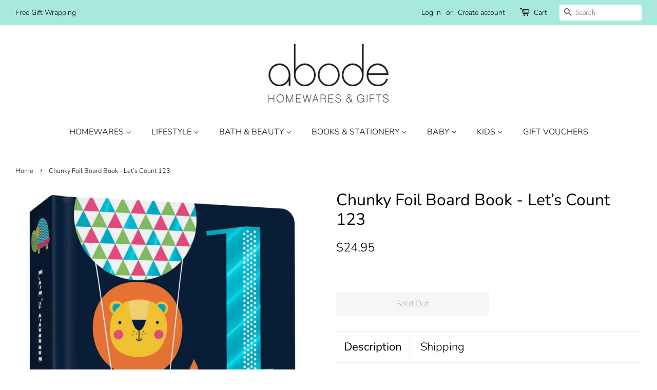

--- FILE ---
content_type: text/html; charset=utf-8
request_url: https://www.abodebondi.com.au/products/chunky-foil-board-book-let-s-count-123
body_size: 18743
content:
<!doctype html>
<html class="no-js">
<head>

  <!-- Basic page needs ================================================== -->
  <meta charset="utf-8">
  <meta http-equiv="X-UA-Compatible" content="IE=edge,chrome=1">

  
  <link rel="shortcut icon" href="//www.abodebondi.com.au/cdn/shop/files/Untitled-2_32x32.png?v=1614314546" type="image/png" />
  

  <!-- Title and description ================================================== -->
  <title>
  Chunky Foil Board Book - Let’s Count 123 &ndash; Abode Bondi
  </title>

  
  <meta name="description" content="Your little one will be enchanted by these colourful board books, with special foil elements on the cover and the pages inside. Children will love learning their 123s, with vibrant artwork throughout and exciting foil features to keep their attention. Sturdy board book pages mean these books can be read and loved over ">
  

  <!-- Social meta ================================================== -->
  <!-- /snippets/social-meta-tags.liquid -->




<meta property="og:site_name" content="Abode Bondi">
<meta property="og:url" content="https://www.abodebondi.com.au/products/chunky-foil-board-book-let-s-count-123">
<meta property="og:title" content="Chunky Foil Board Book - Let’s Count 123">
<meta property="og:type" content="product">
<meta property="og:description" content="Your little one will be enchanted by these colourful board books, with special foil elements on the cover and the pages inside. Children will love learning their 123s, with vibrant artwork throughout and exciting foil features to keep their attention. Sturdy board book pages mean these books can be read and loved over ">

  <meta property="og:price:amount" content="24.95">
  <meta property="og:price:currency" content="AUD">

<meta property="og:image" content="http://www.abodebondi.com.au/cdn/shop/files/1EFC8AAC-DBD0-4125-B277-F451BF929E30_1200x1200.jpg?v=1693797442">
<meta property="og:image:secure_url" content="https://www.abodebondi.com.au/cdn/shop/files/1EFC8AAC-DBD0-4125-B277-F451BF929E30_1200x1200.jpg?v=1693797442">


<meta name="twitter:card" content="summary_large_image">
<meta name="twitter:title" content="Chunky Foil Board Book - Let’s Count 123">
<meta name="twitter:description" content="Your little one will be enchanted by these colourful board books, with special foil elements on the cover and the pages inside. Children will love learning their 123s, with vibrant artwork throughout and exciting foil features to keep their attention. Sturdy board book pages mean these books can be read and loved over ">


  <!-- Helpers ================================================== -->
  <link rel="canonical" href="https://www.abodebondi.com.au/products/chunky-foil-board-book-let-s-count-123">
  <meta name="viewport" content="width=device-width,initial-scale=1">
  <meta name="theme-color" content="#000000">

  <!-- CSS ================================================== -->
  <link href="//www.abodebondi.com.au/cdn/shop/t/5/assets/timber.scss.css?v=180657169063191299231759259377" rel="stylesheet" type="text/css" media="all" />
  <link href="//www.abodebondi.com.au/cdn/shop/t/5/assets/theme.scss.css?v=155711987096885391441759259376" rel="stylesheet" type="text/css" media="all" />

  <script>
    window.theme = window.theme || {};

    var theme = {
      strings: {
        addToCart: "Add to Cart",
        soldOut: "Sold Out",
        unavailable: "Unavailable",
        zoomClose: "Close (Esc)",
        zoomPrev: "Previous (Left arrow key)",
        zoomNext: "Next (Right arrow key)",
        addressError: "Error looking up that address",
        addressNoResults: "No results for that address",
        addressQueryLimit: "You have exceeded the Google API usage limit. Consider upgrading to a \u003ca href=\"https:\/\/developers.google.com\/maps\/premium\/usage-limits\"\u003ePremium Plan\u003c\/a\u003e.",
        authError: "There was a problem authenticating your Google Maps API Key."
      },
      settings: {
        // Adding some settings to allow the editor to update correctly when they are changed
        enableWideLayout: true,
        typeAccentTransform: false,
        typeAccentSpacing: false,
        baseFontSize: '17px',
        headerBaseFontSize: '32px',
        accentFontSize: '16px'
      },
      variables: {
        mediaQueryMedium: 'screen and (max-width: 768px)',
        bpSmall: false
      },
      moneyFormat: "${{amount}}"
    }

    document.documentElement.className = document.documentElement.className.replace('no-js', 'supports-js');
  </script>

  <!-- Header hook for plugins ================================================== -->
  <script>window.performance && window.performance.mark && window.performance.mark('shopify.content_for_header.start');</script><meta id="shopify-digital-wallet" name="shopify-digital-wallet" content="/15841197/digital_wallets/dialog">
<meta name="shopify-checkout-api-token" content="a9a2d4ff998aa8b8be95bbb51ba693f7">
<meta id="in-context-paypal-metadata" data-shop-id="15841197" data-venmo-supported="false" data-environment="production" data-locale="en_US" data-paypal-v4="true" data-currency="AUD">
<link rel="alternate" type="application/json+oembed" href="https://www.abodebondi.com.au/products/chunky-foil-board-book-let-s-count-123.oembed">
<script async="async" src="/checkouts/internal/preloads.js?locale=en-AU"></script>
<link rel="preconnect" href="https://shop.app" crossorigin="anonymous">
<script async="async" src="https://shop.app/checkouts/internal/preloads.js?locale=en-AU&shop_id=15841197" crossorigin="anonymous"></script>
<script id="apple-pay-shop-capabilities" type="application/json">{"shopId":15841197,"countryCode":"AU","currencyCode":"AUD","merchantCapabilities":["supports3DS"],"merchantId":"gid:\/\/shopify\/Shop\/15841197","merchantName":"Abode Bondi","requiredBillingContactFields":["postalAddress","email","phone"],"requiredShippingContactFields":["postalAddress","email","phone"],"shippingType":"shipping","supportedNetworks":["visa","masterCard","amex","jcb"],"total":{"type":"pending","label":"Abode Bondi","amount":"1.00"},"shopifyPaymentsEnabled":true,"supportsSubscriptions":true}</script>
<script id="shopify-features" type="application/json">{"accessToken":"a9a2d4ff998aa8b8be95bbb51ba693f7","betas":["rich-media-storefront-analytics"],"domain":"www.abodebondi.com.au","predictiveSearch":true,"shopId":15841197,"locale":"en"}</script>
<script>var Shopify = Shopify || {};
Shopify.shop = "abode-bondi-beach.myshopify.com";
Shopify.locale = "en";
Shopify.currency = {"active":"AUD","rate":"1.0"};
Shopify.country = "AU";
Shopify.theme = {"name":"Minimal","id":80987684967,"schema_name":"Minimal","schema_version":"11.7.11","theme_store_id":380,"role":"main"};
Shopify.theme.handle = "null";
Shopify.theme.style = {"id":null,"handle":null};
Shopify.cdnHost = "www.abodebondi.com.au/cdn";
Shopify.routes = Shopify.routes || {};
Shopify.routes.root = "/";</script>
<script type="module">!function(o){(o.Shopify=o.Shopify||{}).modules=!0}(window);</script>
<script>!function(o){function n(){var o=[];function n(){o.push(Array.prototype.slice.apply(arguments))}return n.q=o,n}var t=o.Shopify=o.Shopify||{};t.loadFeatures=n(),t.autoloadFeatures=n()}(window);</script>
<script>
  window.ShopifyPay = window.ShopifyPay || {};
  window.ShopifyPay.apiHost = "shop.app\/pay";
  window.ShopifyPay.redirectState = null;
</script>
<script id="shop-js-analytics" type="application/json">{"pageType":"product"}</script>
<script defer="defer" async type="module" src="//www.abodebondi.com.au/cdn/shopifycloud/shop-js/modules/v2/client.init-shop-cart-sync_C5BV16lS.en.esm.js"></script>
<script defer="defer" async type="module" src="//www.abodebondi.com.au/cdn/shopifycloud/shop-js/modules/v2/chunk.common_CygWptCX.esm.js"></script>
<script type="module">
  await import("//www.abodebondi.com.au/cdn/shopifycloud/shop-js/modules/v2/client.init-shop-cart-sync_C5BV16lS.en.esm.js");
await import("//www.abodebondi.com.au/cdn/shopifycloud/shop-js/modules/v2/chunk.common_CygWptCX.esm.js");

  window.Shopify.SignInWithShop?.initShopCartSync?.({"fedCMEnabled":true,"windoidEnabled":true});

</script>
<script>
  window.Shopify = window.Shopify || {};
  if (!window.Shopify.featureAssets) window.Shopify.featureAssets = {};
  window.Shopify.featureAssets['shop-js'] = {"shop-cart-sync":["modules/v2/client.shop-cart-sync_ZFArdW7E.en.esm.js","modules/v2/chunk.common_CygWptCX.esm.js"],"init-fed-cm":["modules/v2/client.init-fed-cm_CmiC4vf6.en.esm.js","modules/v2/chunk.common_CygWptCX.esm.js"],"shop-button":["modules/v2/client.shop-button_tlx5R9nI.en.esm.js","modules/v2/chunk.common_CygWptCX.esm.js"],"shop-cash-offers":["modules/v2/client.shop-cash-offers_DOA2yAJr.en.esm.js","modules/v2/chunk.common_CygWptCX.esm.js","modules/v2/chunk.modal_D71HUcav.esm.js"],"init-windoid":["modules/v2/client.init-windoid_sURxWdc1.en.esm.js","modules/v2/chunk.common_CygWptCX.esm.js"],"shop-toast-manager":["modules/v2/client.shop-toast-manager_ClPi3nE9.en.esm.js","modules/v2/chunk.common_CygWptCX.esm.js"],"init-shop-email-lookup-coordinator":["modules/v2/client.init-shop-email-lookup-coordinator_B8hsDcYM.en.esm.js","modules/v2/chunk.common_CygWptCX.esm.js"],"init-shop-cart-sync":["modules/v2/client.init-shop-cart-sync_C5BV16lS.en.esm.js","modules/v2/chunk.common_CygWptCX.esm.js"],"avatar":["modules/v2/client.avatar_BTnouDA3.en.esm.js"],"pay-button":["modules/v2/client.pay-button_FdsNuTd3.en.esm.js","modules/v2/chunk.common_CygWptCX.esm.js"],"init-customer-accounts":["modules/v2/client.init-customer-accounts_DxDtT_ad.en.esm.js","modules/v2/client.shop-login-button_C5VAVYt1.en.esm.js","modules/v2/chunk.common_CygWptCX.esm.js","modules/v2/chunk.modal_D71HUcav.esm.js"],"init-shop-for-new-customer-accounts":["modules/v2/client.init-shop-for-new-customer-accounts_ChsxoAhi.en.esm.js","modules/v2/client.shop-login-button_C5VAVYt1.en.esm.js","modules/v2/chunk.common_CygWptCX.esm.js","modules/v2/chunk.modal_D71HUcav.esm.js"],"shop-login-button":["modules/v2/client.shop-login-button_C5VAVYt1.en.esm.js","modules/v2/chunk.common_CygWptCX.esm.js","modules/v2/chunk.modal_D71HUcav.esm.js"],"init-customer-accounts-sign-up":["modules/v2/client.init-customer-accounts-sign-up_CPSyQ0Tj.en.esm.js","modules/v2/client.shop-login-button_C5VAVYt1.en.esm.js","modules/v2/chunk.common_CygWptCX.esm.js","modules/v2/chunk.modal_D71HUcav.esm.js"],"shop-follow-button":["modules/v2/client.shop-follow-button_Cva4Ekp9.en.esm.js","modules/v2/chunk.common_CygWptCX.esm.js","modules/v2/chunk.modal_D71HUcav.esm.js"],"checkout-modal":["modules/v2/client.checkout-modal_BPM8l0SH.en.esm.js","modules/v2/chunk.common_CygWptCX.esm.js","modules/v2/chunk.modal_D71HUcav.esm.js"],"lead-capture":["modules/v2/client.lead-capture_Bi8yE_yS.en.esm.js","modules/v2/chunk.common_CygWptCX.esm.js","modules/v2/chunk.modal_D71HUcav.esm.js"],"shop-login":["modules/v2/client.shop-login_D6lNrXab.en.esm.js","modules/v2/chunk.common_CygWptCX.esm.js","modules/v2/chunk.modal_D71HUcav.esm.js"],"payment-terms":["modules/v2/client.payment-terms_CZxnsJam.en.esm.js","modules/v2/chunk.common_CygWptCX.esm.js","modules/v2/chunk.modal_D71HUcav.esm.js"]};
</script>
<script>(function() {
  var isLoaded = false;
  function asyncLoad() {
    if (isLoaded) return;
    isLoaded = true;
    var urls = ["\/\/shopify.privy.com\/widget.js?shop=abode-bondi-beach.myshopify.com","https:\/\/cdn.nfcube.com\/instafeed-7f616633d311dadf8503bbb88cfe3fee.js?shop=abode-bondi-beach.myshopify.com","https:\/\/cdn.hextom.com\/js\/freeshippingbar.js?shop=abode-bondi-beach.myshopify.com","https:\/\/na.shgcdn3.com\/pixel-collector.js?shop=abode-bondi-beach.myshopify.com","\/\/backinstock.useamp.com\/widget\/25940_1767155306.js?category=bis\u0026v=6\u0026shop=abode-bondi-beach.myshopify.com"];
    for (var i = 0; i < urls.length; i++) {
      var s = document.createElement('script');
      s.type = 'text/javascript';
      s.async = true;
      s.src = urls[i];
      var x = document.getElementsByTagName('script')[0];
      x.parentNode.insertBefore(s, x);
    }
  };
  if(window.attachEvent) {
    window.attachEvent('onload', asyncLoad);
  } else {
    window.addEventListener('load', asyncLoad, false);
  }
})();</script>
<script id="__st">var __st={"a":15841197,"offset":39600,"reqid":"cef9a976-b264-4535-ad83-2efea4f2fdab-1768733745","pageurl":"www.abodebondi.com.au\/products\/chunky-foil-board-book-let-s-count-123","u":"8b2820cb8a7e","p":"product","rtyp":"product","rid":8671172428082};</script>
<script>window.ShopifyPaypalV4VisibilityTracking = true;</script>
<script id="captcha-bootstrap">!function(){'use strict';const t='contact',e='account',n='new_comment',o=[[t,t],['blogs',n],['comments',n],[t,'customer']],c=[[e,'customer_login'],[e,'guest_login'],[e,'recover_customer_password'],[e,'create_customer']],r=t=>t.map((([t,e])=>`form[action*='/${t}']:not([data-nocaptcha='true']) input[name='form_type'][value='${e}']`)).join(','),a=t=>()=>t?[...document.querySelectorAll(t)].map((t=>t.form)):[];function s(){const t=[...o],e=r(t);return a(e)}const i='password',u='form_key',d=['recaptcha-v3-token','g-recaptcha-response','h-captcha-response',i],f=()=>{try{return window.sessionStorage}catch{return}},m='__shopify_v',_=t=>t.elements[u];function p(t,e,n=!1){try{const o=window.sessionStorage,c=JSON.parse(o.getItem(e)),{data:r}=function(t){const{data:e,action:n}=t;return t[m]||n?{data:e,action:n}:{data:t,action:n}}(c);for(const[e,n]of Object.entries(r))t.elements[e]&&(t.elements[e].value=n);n&&o.removeItem(e)}catch(o){console.error('form repopulation failed',{error:o})}}const l='form_type',E='cptcha';function T(t){t.dataset[E]=!0}const w=window,h=w.document,L='Shopify',v='ce_forms',y='captcha';let A=!1;((t,e)=>{const n=(g='f06e6c50-85a8-45c8-87d0-21a2b65856fe',I='https://cdn.shopify.com/shopifycloud/storefront-forms-hcaptcha/ce_storefront_forms_captcha_hcaptcha.v1.5.2.iife.js',D={infoText:'Protected by hCaptcha',privacyText:'Privacy',termsText:'Terms'},(t,e,n)=>{const o=w[L][v],c=o.bindForm;if(c)return c(t,g,e,D).then(n);var r;o.q.push([[t,g,e,D],n]),r=I,A||(h.body.append(Object.assign(h.createElement('script'),{id:'captcha-provider',async:!0,src:r})),A=!0)});var g,I,D;w[L]=w[L]||{},w[L][v]=w[L][v]||{},w[L][v].q=[],w[L][y]=w[L][y]||{},w[L][y].protect=function(t,e){n(t,void 0,e),T(t)},Object.freeze(w[L][y]),function(t,e,n,w,h,L){const[v,y,A,g]=function(t,e,n){const i=e?o:[],u=t?c:[],d=[...i,...u],f=r(d),m=r(i),_=r(d.filter((([t,e])=>n.includes(e))));return[a(f),a(m),a(_),s()]}(w,h,L),I=t=>{const e=t.target;return e instanceof HTMLFormElement?e:e&&e.form},D=t=>v().includes(t);t.addEventListener('submit',(t=>{const e=I(t);if(!e)return;const n=D(e)&&!e.dataset.hcaptchaBound&&!e.dataset.recaptchaBound,o=_(e),c=g().includes(e)&&(!o||!o.value);(n||c)&&t.preventDefault(),c&&!n&&(function(t){try{if(!f())return;!function(t){const e=f();if(!e)return;const n=_(t);if(!n)return;const o=n.value;o&&e.removeItem(o)}(t);const e=Array.from(Array(32),(()=>Math.random().toString(36)[2])).join('');!function(t,e){_(t)||t.append(Object.assign(document.createElement('input'),{type:'hidden',name:u})),t.elements[u].value=e}(t,e),function(t,e){const n=f();if(!n)return;const o=[...t.querySelectorAll(`input[type='${i}']`)].map((({name:t})=>t)),c=[...d,...o],r={};for(const[a,s]of new FormData(t).entries())c.includes(a)||(r[a]=s);n.setItem(e,JSON.stringify({[m]:1,action:t.action,data:r}))}(t,e)}catch(e){console.error('failed to persist form',e)}}(e),e.submit())}));const S=(t,e)=>{t&&!t.dataset[E]&&(n(t,e.some((e=>e===t))),T(t))};for(const o of['focusin','change'])t.addEventListener(o,(t=>{const e=I(t);D(e)&&S(e,y())}));const B=e.get('form_key'),M=e.get(l),P=B&&M;t.addEventListener('DOMContentLoaded',(()=>{const t=y();if(P)for(const e of t)e.elements[l].value===M&&p(e,B);[...new Set([...A(),...v().filter((t=>'true'===t.dataset.shopifyCaptcha))])].forEach((e=>S(e,t)))}))}(h,new URLSearchParams(w.location.search),n,t,e,['guest_login'])})(!0,!0)}();</script>
<script integrity="sha256-4kQ18oKyAcykRKYeNunJcIwy7WH5gtpwJnB7kiuLZ1E=" data-source-attribution="shopify.loadfeatures" defer="defer" src="//www.abodebondi.com.au/cdn/shopifycloud/storefront/assets/storefront/load_feature-a0a9edcb.js" crossorigin="anonymous"></script>
<script crossorigin="anonymous" defer="defer" src="//www.abodebondi.com.au/cdn/shopifycloud/storefront/assets/shopify_pay/storefront-65b4c6d7.js?v=20250812"></script>
<script data-source-attribution="shopify.dynamic_checkout.dynamic.init">var Shopify=Shopify||{};Shopify.PaymentButton=Shopify.PaymentButton||{isStorefrontPortableWallets:!0,init:function(){window.Shopify.PaymentButton.init=function(){};var t=document.createElement("script");t.src="https://www.abodebondi.com.au/cdn/shopifycloud/portable-wallets/latest/portable-wallets.en.js",t.type="module",document.head.appendChild(t)}};
</script>
<script data-source-attribution="shopify.dynamic_checkout.buyer_consent">
  function portableWalletsHideBuyerConsent(e){var t=document.getElementById("shopify-buyer-consent"),n=document.getElementById("shopify-subscription-policy-button");t&&n&&(t.classList.add("hidden"),t.setAttribute("aria-hidden","true"),n.removeEventListener("click",e))}function portableWalletsShowBuyerConsent(e){var t=document.getElementById("shopify-buyer-consent"),n=document.getElementById("shopify-subscription-policy-button");t&&n&&(t.classList.remove("hidden"),t.removeAttribute("aria-hidden"),n.addEventListener("click",e))}window.Shopify?.PaymentButton&&(window.Shopify.PaymentButton.hideBuyerConsent=portableWalletsHideBuyerConsent,window.Shopify.PaymentButton.showBuyerConsent=portableWalletsShowBuyerConsent);
</script>
<script data-source-attribution="shopify.dynamic_checkout.cart.bootstrap">document.addEventListener("DOMContentLoaded",(function(){function t(){return document.querySelector("shopify-accelerated-checkout-cart, shopify-accelerated-checkout")}if(t())Shopify.PaymentButton.init();else{new MutationObserver((function(e,n){t()&&(Shopify.PaymentButton.init(),n.disconnect())})).observe(document.body,{childList:!0,subtree:!0})}}));
</script>
<link id="shopify-accelerated-checkout-styles" rel="stylesheet" media="screen" href="https://www.abodebondi.com.au/cdn/shopifycloud/portable-wallets/latest/accelerated-checkout-backwards-compat.css" crossorigin="anonymous">
<style id="shopify-accelerated-checkout-cart">
        #shopify-buyer-consent {
  margin-top: 1em;
  display: inline-block;
  width: 100%;
}

#shopify-buyer-consent.hidden {
  display: none;
}

#shopify-subscription-policy-button {
  background: none;
  border: none;
  padding: 0;
  text-decoration: underline;
  font-size: inherit;
  cursor: pointer;
}

#shopify-subscription-policy-button::before {
  box-shadow: none;
}

      </style>

<script>window.performance && window.performance.mark && window.performance.mark('shopify.content_for_header.end');</script>

  <script src="//www.abodebondi.com.au/cdn/shop/t/5/assets/jquery-2.2.3.min.js?v=58211863146907186831585714220" type="text/javascript"></script>

  <script src="//www.abodebondi.com.au/cdn/shop/t/5/assets/lazysizes.min.js?v=155223123402716617051585714221" async="async"></script>

  
  


  

  

<script type="text/javascript">
  
    window.SHG_CUSTOMER = null;
  
</script>










<link href="https://monorail-edge.shopifysvc.com" rel="dns-prefetch">
<script>(function(){if ("sendBeacon" in navigator && "performance" in window) {try {var session_token_from_headers = performance.getEntriesByType('navigation')[0].serverTiming.find(x => x.name == '_s').description;} catch {var session_token_from_headers = undefined;}var session_cookie_matches = document.cookie.match(/_shopify_s=([^;]*)/);var session_token_from_cookie = session_cookie_matches && session_cookie_matches.length === 2 ? session_cookie_matches[1] : "";var session_token = session_token_from_headers || session_token_from_cookie || "";function handle_abandonment_event(e) {var entries = performance.getEntries().filter(function(entry) {return /monorail-edge.shopifysvc.com/.test(entry.name);});if (!window.abandonment_tracked && entries.length === 0) {window.abandonment_tracked = true;var currentMs = Date.now();var navigation_start = performance.timing.navigationStart;var payload = {shop_id: 15841197,url: window.location.href,navigation_start,duration: currentMs - navigation_start,session_token,page_type: "product"};window.navigator.sendBeacon("https://monorail-edge.shopifysvc.com/v1/produce", JSON.stringify({schema_id: "online_store_buyer_site_abandonment/1.1",payload: payload,metadata: {event_created_at_ms: currentMs,event_sent_at_ms: currentMs}}));}}window.addEventListener('pagehide', handle_abandonment_event);}}());</script>
<script id="web-pixels-manager-setup">(function e(e,d,r,n,o){if(void 0===o&&(o={}),!Boolean(null===(a=null===(i=window.Shopify)||void 0===i?void 0:i.analytics)||void 0===a?void 0:a.replayQueue)){var i,a;window.Shopify=window.Shopify||{};var t=window.Shopify;t.analytics=t.analytics||{};var s=t.analytics;s.replayQueue=[],s.publish=function(e,d,r){return s.replayQueue.push([e,d,r]),!0};try{self.performance.mark("wpm:start")}catch(e){}var l=function(){var e={modern:/Edge?\/(1{2}[4-9]|1[2-9]\d|[2-9]\d{2}|\d{4,})\.\d+(\.\d+|)|Firefox\/(1{2}[4-9]|1[2-9]\d|[2-9]\d{2}|\d{4,})\.\d+(\.\d+|)|Chrom(ium|e)\/(9{2}|\d{3,})\.\d+(\.\d+|)|(Maci|X1{2}).+ Version\/(15\.\d+|(1[6-9]|[2-9]\d|\d{3,})\.\d+)([,.]\d+|)( \(\w+\)|)( Mobile\/\w+|) Safari\/|Chrome.+OPR\/(9{2}|\d{3,})\.\d+\.\d+|(CPU[ +]OS|iPhone[ +]OS|CPU[ +]iPhone|CPU IPhone OS|CPU iPad OS)[ +]+(15[._]\d+|(1[6-9]|[2-9]\d|\d{3,})[._]\d+)([._]\d+|)|Android:?[ /-](13[3-9]|1[4-9]\d|[2-9]\d{2}|\d{4,})(\.\d+|)(\.\d+|)|Android.+Firefox\/(13[5-9]|1[4-9]\d|[2-9]\d{2}|\d{4,})\.\d+(\.\d+|)|Android.+Chrom(ium|e)\/(13[3-9]|1[4-9]\d|[2-9]\d{2}|\d{4,})\.\d+(\.\d+|)|SamsungBrowser\/([2-9]\d|\d{3,})\.\d+/,legacy:/Edge?\/(1[6-9]|[2-9]\d|\d{3,})\.\d+(\.\d+|)|Firefox\/(5[4-9]|[6-9]\d|\d{3,})\.\d+(\.\d+|)|Chrom(ium|e)\/(5[1-9]|[6-9]\d|\d{3,})\.\d+(\.\d+|)([\d.]+$|.*Safari\/(?![\d.]+ Edge\/[\d.]+$))|(Maci|X1{2}).+ Version\/(10\.\d+|(1[1-9]|[2-9]\d|\d{3,})\.\d+)([,.]\d+|)( \(\w+\)|)( Mobile\/\w+|) Safari\/|Chrome.+OPR\/(3[89]|[4-9]\d|\d{3,})\.\d+\.\d+|(CPU[ +]OS|iPhone[ +]OS|CPU[ +]iPhone|CPU IPhone OS|CPU iPad OS)[ +]+(10[._]\d+|(1[1-9]|[2-9]\d|\d{3,})[._]\d+)([._]\d+|)|Android:?[ /-](13[3-9]|1[4-9]\d|[2-9]\d{2}|\d{4,})(\.\d+|)(\.\d+|)|Mobile Safari.+OPR\/([89]\d|\d{3,})\.\d+\.\d+|Android.+Firefox\/(13[5-9]|1[4-9]\d|[2-9]\d{2}|\d{4,})\.\d+(\.\d+|)|Android.+Chrom(ium|e)\/(13[3-9]|1[4-9]\d|[2-9]\d{2}|\d{4,})\.\d+(\.\d+|)|Android.+(UC? ?Browser|UCWEB|U3)[ /]?(15\.([5-9]|\d{2,})|(1[6-9]|[2-9]\d|\d{3,})\.\d+)\.\d+|SamsungBrowser\/(5\.\d+|([6-9]|\d{2,})\.\d+)|Android.+MQ{2}Browser\/(14(\.(9|\d{2,})|)|(1[5-9]|[2-9]\d|\d{3,})(\.\d+|))(\.\d+|)|K[Aa][Ii]OS\/(3\.\d+|([4-9]|\d{2,})\.\d+)(\.\d+|)/},d=e.modern,r=e.legacy,n=navigator.userAgent;return n.match(d)?"modern":n.match(r)?"legacy":"unknown"}(),u="modern"===l?"modern":"legacy",c=(null!=n?n:{modern:"",legacy:""})[u],f=function(e){return[e.baseUrl,"/wpm","/b",e.hashVersion,"modern"===e.buildTarget?"m":"l",".js"].join("")}({baseUrl:d,hashVersion:r,buildTarget:u}),m=function(e){var d=e.version,r=e.bundleTarget,n=e.surface,o=e.pageUrl,i=e.monorailEndpoint;return{emit:function(e){var a=e.status,t=e.errorMsg,s=(new Date).getTime(),l=JSON.stringify({metadata:{event_sent_at_ms:s},events:[{schema_id:"web_pixels_manager_load/3.1",payload:{version:d,bundle_target:r,page_url:o,status:a,surface:n,error_msg:t},metadata:{event_created_at_ms:s}}]});if(!i)return console&&console.warn&&console.warn("[Web Pixels Manager] No Monorail endpoint provided, skipping logging."),!1;try{return self.navigator.sendBeacon.bind(self.navigator)(i,l)}catch(e){}var u=new XMLHttpRequest;try{return u.open("POST",i,!0),u.setRequestHeader("Content-Type","text/plain"),u.send(l),!0}catch(e){return console&&console.warn&&console.warn("[Web Pixels Manager] Got an unhandled error while logging to Monorail."),!1}}}}({version:r,bundleTarget:l,surface:e.surface,pageUrl:self.location.href,monorailEndpoint:e.monorailEndpoint});try{o.browserTarget=l,function(e){var d=e.src,r=e.async,n=void 0===r||r,o=e.onload,i=e.onerror,a=e.sri,t=e.scriptDataAttributes,s=void 0===t?{}:t,l=document.createElement("script"),u=document.querySelector("head"),c=document.querySelector("body");if(l.async=n,l.src=d,a&&(l.integrity=a,l.crossOrigin="anonymous"),s)for(var f in s)if(Object.prototype.hasOwnProperty.call(s,f))try{l.dataset[f]=s[f]}catch(e){}if(o&&l.addEventListener("load",o),i&&l.addEventListener("error",i),u)u.appendChild(l);else{if(!c)throw new Error("Did not find a head or body element to append the script");c.appendChild(l)}}({src:f,async:!0,onload:function(){if(!function(){var e,d;return Boolean(null===(d=null===(e=window.Shopify)||void 0===e?void 0:e.analytics)||void 0===d?void 0:d.initialized)}()){var d=window.webPixelsManager.init(e)||void 0;if(d){var r=window.Shopify.analytics;r.replayQueue.forEach((function(e){var r=e[0],n=e[1],o=e[2];d.publishCustomEvent(r,n,o)})),r.replayQueue=[],r.publish=d.publishCustomEvent,r.visitor=d.visitor,r.initialized=!0}}},onerror:function(){return m.emit({status:"failed",errorMsg:"".concat(f," has failed to load")})},sri:function(e){var d=/^sha384-[A-Za-z0-9+/=]+$/;return"string"==typeof e&&d.test(e)}(c)?c:"",scriptDataAttributes:o}),m.emit({status:"loading"})}catch(e){m.emit({status:"failed",errorMsg:(null==e?void 0:e.message)||"Unknown error"})}}})({shopId: 15841197,storefrontBaseUrl: "https://www.abodebondi.com.au",extensionsBaseUrl: "https://extensions.shopifycdn.com/cdn/shopifycloud/web-pixels-manager",monorailEndpoint: "https://monorail-edge.shopifysvc.com/unstable/produce_batch",surface: "storefront-renderer",enabledBetaFlags: ["2dca8a86"],webPixelsConfigList: [{"id":"1357873458","configuration":"{\"site_id\":\"740a2bc9-c723-419c-b3e8-66bed3a5faad\",\"analytics_endpoint\":\"https:\\\/\\\/na.shgcdn3.com\"}","eventPayloadVersion":"v1","runtimeContext":"STRICT","scriptVersion":"695709fc3f146fa50a25299517a954f2","type":"APP","apiClientId":1158168,"privacyPurposes":["ANALYTICS","MARKETING","SALE_OF_DATA"],"dataSharingAdjustments":{"protectedCustomerApprovalScopes":["read_customer_personal_data"]}},{"id":"shopify-app-pixel","configuration":"{}","eventPayloadVersion":"v1","runtimeContext":"STRICT","scriptVersion":"0450","apiClientId":"shopify-pixel","type":"APP","privacyPurposes":["ANALYTICS","MARKETING"]},{"id":"shopify-custom-pixel","eventPayloadVersion":"v1","runtimeContext":"LAX","scriptVersion":"0450","apiClientId":"shopify-pixel","type":"CUSTOM","privacyPurposes":["ANALYTICS","MARKETING"]}],isMerchantRequest: false,initData: {"shop":{"name":"Abode Bondi","paymentSettings":{"currencyCode":"AUD"},"myshopifyDomain":"abode-bondi-beach.myshopify.com","countryCode":"AU","storefrontUrl":"https:\/\/www.abodebondi.com.au"},"customer":null,"cart":null,"checkout":null,"productVariants":[{"price":{"amount":24.95,"currencyCode":"AUD"},"product":{"title":"Chunky Foil Board Book - Let’s Count 123","vendor":"abode","id":"8671172428082","untranslatedTitle":"Chunky Foil Board Book - Let’s Count 123","url":"\/products\/chunky-foil-board-book-let-s-count-123","type":""},"id":"46695623721266","image":{"src":"\/\/www.abodebondi.com.au\/cdn\/shop\/files\/1EFC8AAC-DBD0-4125-B277-F451BF929E30.jpg?v=1693797442"},"sku":null,"title":"Default Title","untranslatedTitle":"Default Title"}],"purchasingCompany":null},},"https://www.abodebondi.com.au/cdn","fcfee988w5aeb613cpc8e4bc33m6693e112",{"modern":"","legacy":""},{"shopId":"15841197","storefrontBaseUrl":"https:\/\/www.abodebondi.com.au","extensionBaseUrl":"https:\/\/extensions.shopifycdn.com\/cdn\/shopifycloud\/web-pixels-manager","surface":"storefront-renderer","enabledBetaFlags":"[\"2dca8a86\"]","isMerchantRequest":"false","hashVersion":"fcfee988w5aeb613cpc8e4bc33m6693e112","publish":"custom","events":"[[\"page_viewed\",{}],[\"product_viewed\",{\"productVariant\":{\"price\":{\"amount\":24.95,\"currencyCode\":\"AUD\"},\"product\":{\"title\":\"Chunky Foil Board Book - Let’s Count 123\",\"vendor\":\"abode\",\"id\":\"8671172428082\",\"untranslatedTitle\":\"Chunky Foil Board Book - Let’s Count 123\",\"url\":\"\/products\/chunky-foil-board-book-let-s-count-123\",\"type\":\"\"},\"id\":\"46695623721266\",\"image\":{\"src\":\"\/\/www.abodebondi.com.au\/cdn\/shop\/files\/1EFC8AAC-DBD0-4125-B277-F451BF929E30.jpg?v=1693797442\"},\"sku\":null,\"title\":\"Default Title\",\"untranslatedTitle\":\"Default Title\"}}]]"});</script><script>
  window.ShopifyAnalytics = window.ShopifyAnalytics || {};
  window.ShopifyAnalytics.meta = window.ShopifyAnalytics.meta || {};
  window.ShopifyAnalytics.meta.currency = 'AUD';
  var meta = {"product":{"id":8671172428082,"gid":"gid:\/\/shopify\/Product\/8671172428082","vendor":"abode","type":"","handle":"chunky-foil-board-book-let-s-count-123","variants":[{"id":46695623721266,"price":2495,"name":"Chunky Foil Board Book - Let’s Count 123","public_title":null,"sku":null}],"remote":false},"page":{"pageType":"product","resourceType":"product","resourceId":8671172428082,"requestId":"cef9a976-b264-4535-ad83-2efea4f2fdab-1768733745"}};
  for (var attr in meta) {
    window.ShopifyAnalytics.meta[attr] = meta[attr];
  }
</script>
<script class="analytics">
  (function () {
    var customDocumentWrite = function(content) {
      var jquery = null;

      if (window.jQuery) {
        jquery = window.jQuery;
      } else if (window.Checkout && window.Checkout.$) {
        jquery = window.Checkout.$;
      }

      if (jquery) {
        jquery('body').append(content);
      }
    };

    var hasLoggedConversion = function(token) {
      if (token) {
        return document.cookie.indexOf('loggedConversion=' + token) !== -1;
      }
      return false;
    }

    var setCookieIfConversion = function(token) {
      if (token) {
        var twoMonthsFromNow = new Date(Date.now());
        twoMonthsFromNow.setMonth(twoMonthsFromNow.getMonth() + 2);

        document.cookie = 'loggedConversion=' + token + '; expires=' + twoMonthsFromNow;
      }
    }

    var trekkie = window.ShopifyAnalytics.lib = window.trekkie = window.trekkie || [];
    if (trekkie.integrations) {
      return;
    }
    trekkie.methods = [
      'identify',
      'page',
      'ready',
      'track',
      'trackForm',
      'trackLink'
    ];
    trekkie.factory = function(method) {
      return function() {
        var args = Array.prototype.slice.call(arguments);
        args.unshift(method);
        trekkie.push(args);
        return trekkie;
      };
    };
    for (var i = 0; i < trekkie.methods.length; i++) {
      var key = trekkie.methods[i];
      trekkie[key] = trekkie.factory(key);
    }
    trekkie.load = function(config) {
      trekkie.config = config || {};
      trekkie.config.initialDocumentCookie = document.cookie;
      var first = document.getElementsByTagName('script')[0];
      var script = document.createElement('script');
      script.type = 'text/javascript';
      script.onerror = function(e) {
        var scriptFallback = document.createElement('script');
        scriptFallback.type = 'text/javascript';
        scriptFallback.onerror = function(error) {
                var Monorail = {
      produce: function produce(monorailDomain, schemaId, payload) {
        var currentMs = new Date().getTime();
        var event = {
          schema_id: schemaId,
          payload: payload,
          metadata: {
            event_created_at_ms: currentMs,
            event_sent_at_ms: currentMs
          }
        };
        return Monorail.sendRequest("https://" + monorailDomain + "/v1/produce", JSON.stringify(event));
      },
      sendRequest: function sendRequest(endpointUrl, payload) {
        // Try the sendBeacon API
        if (window && window.navigator && typeof window.navigator.sendBeacon === 'function' && typeof window.Blob === 'function' && !Monorail.isIos12()) {
          var blobData = new window.Blob([payload], {
            type: 'text/plain'
          });

          if (window.navigator.sendBeacon(endpointUrl, blobData)) {
            return true;
          } // sendBeacon was not successful

        } // XHR beacon

        var xhr = new XMLHttpRequest();

        try {
          xhr.open('POST', endpointUrl);
          xhr.setRequestHeader('Content-Type', 'text/plain');
          xhr.send(payload);
        } catch (e) {
          console.log(e);
        }

        return false;
      },
      isIos12: function isIos12() {
        return window.navigator.userAgent.lastIndexOf('iPhone; CPU iPhone OS 12_') !== -1 || window.navigator.userAgent.lastIndexOf('iPad; CPU OS 12_') !== -1;
      }
    };
    Monorail.produce('monorail-edge.shopifysvc.com',
      'trekkie_storefront_load_errors/1.1',
      {shop_id: 15841197,
      theme_id: 80987684967,
      app_name: "storefront",
      context_url: window.location.href,
      source_url: "//www.abodebondi.com.au/cdn/s/trekkie.storefront.cd680fe47e6c39ca5d5df5f0a32d569bc48c0f27.min.js"});

        };
        scriptFallback.async = true;
        scriptFallback.src = '//www.abodebondi.com.au/cdn/s/trekkie.storefront.cd680fe47e6c39ca5d5df5f0a32d569bc48c0f27.min.js';
        first.parentNode.insertBefore(scriptFallback, first);
      };
      script.async = true;
      script.src = '//www.abodebondi.com.au/cdn/s/trekkie.storefront.cd680fe47e6c39ca5d5df5f0a32d569bc48c0f27.min.js';
      first.parentNode.insertBefore(script, first);
    };
    trekkie.load(
      {"Trekkie":{"appName":"storefront","development":false,"defaultAttributes":{"shopId":15841197,"isMerchantRequest":null,"themeId":80987684967,"themeCityHash":"2625124748573459769","contentLanguage":"en","currency":"AUD","eventMetadataId":"7d236603-29c9-48e8-b9ef-4d7623b9fb75"},"isServerSideCookieWritingEnabled":true,"monorailRegion":"shop_domain","enabledBetaFlags":["65f19447"]},"Session Attribution":{},"S2S":{"facebookCapiEnabled":false,"source":"trekkie-storefront-renderer","apiClientId":580111}}
    );

    var loaded = false;
    trekkie.ready(function() {
      if (loaded) return;
      loaded = true;

      window.ShopifyAnalytics.lib = window.trekkie;

      var originalDocumentWrite = document.write;
      document.write = customDocumentWrite;
      try { window.ShopifyAnalytics.merchantGoogleAnalytics.call(this); } catch(error) {};
      document.write = originalDocumentWrite;

      window.ShopifyAnalytics.lib.page(null,{"pageType":"product","resourceType":"product","resourceId":8671172428082,"requestId":"cef9a976-b264-4535-ad83-2efea4f2fdab-1768733745","shopifyEmitted":true});

      var match = window.location.pathname.match(/checkouts\/(.+)\/(thank_you|post_purchase)/)
      var token = match? match[1]: undefined;
      if (!hasLoggedConversion(token)) {
        setCookieIfConversion(token);
        window.ShopifyAnalytics.lib.track("Viewed Product",{"currency":"AUD","variantId":46695623721266,"productId":8671172428082,"productGid":"gid:\/\/shopify\/Product\/8671172428082","name":"Chunky Foil Board Book - Let’s Count 123","price":"24.95","sku":null,"brand":"abode","variant":null,"category":"","nonInteraction":true,"remote":false},undefined,undefined,{"shopifyEmitted":true});
      window.ShopifyAnalytics.lib.track("monorail:\/\/trekkie_storefront_viewed_product\/1.1",{"currency":"AUD","variantId":46695623721266,"productId":8671172428082,"productGid":"gid:\/\/shopify\/Product\/8671172428082","name":"Chunky Foil Board Book - Let’s Count 123","price":"24.95","sku":null,"brand":"abode","variant":null,"category":"","nonInteraction":true,"remote":false,"referer":"https:\/\/www.abodebondi.com.au\/products\/chunky-foil-board-book-let-s-count-123"});
      }
    });


        var eventsListenerScript = document.createElement('script');
        eventsListenerScript.async = true;
        eventsListenerScript.src = "//www.abodebondi.com.au/cdn/shopifycloud/storefront/assets/shop_events_listener-3da45d37.js";
        document.getElementsByTagName('head')[0].appendChild(eventsListenerScript);

})();</script>
<script
  defer
  src="https://www.abodebondi.com.au/cdn/shopifycloud/perf-kit/shopify-perf-kit-3.0.4.min.js"
  data-application="storefront-renderer"
  data-shop-id="15841197"
  data-render-region="gcp-us-central1"
  data-page-type="product"
  data-theme-instance-id="80987684967"
  data-theme-name="Minimal"
  data-theme-version="11.7.11"
  data-monorail-region="shop_domain"
  data-resource-timing-sampling-rate="10"
  data-shs="true"
  data-shs-beacon="true"
  data-shs-export-with-fetch="true"
  data-shs-logs-sample-rate="1"
  data-shs-beacon-endpoint="https://www.abodebondi.com.au/api/collect"
></script>
</head>

<body id="chunky-foil-board-book-let-s-count-123" class="template-product">

  <div id="shopify-section-header" class="shopify-section"><style>
  .logo__image-wrapper {
    max-width: 250px;
  }
  /*================= If logo is above navigation ================== */
  
    .site-nav {
      
      margin-top: 30px;
    }

    
      .logo__image-wrapper {
        margin: 0 auto;
      }
    
  

  /*============ If logo is on the same line as navigation ============ */
  


  
</style>

<div data-section-id="header" data-section-type="header-section">
  <div class="header-bar">
    <div class="wrapper medium-down--hide">
      <div class="post-large--display-table">

        
          <div class="header-bar__left post-large--display-table-cell">

            

            

            
              <div class="header-bar__module header-bar__message">
                
                  Free Gift Wrapping
                
              </div>
            

          </div>
        

        <div class="header-bar__right post-large--display-table-cell">

          
            <ul class="header-bar__module header-bar__module--list">
              
                <li>
                  <a href="/account/login" id="customer_login_link">Log in</a>
                </li>
                <li>or</li>
                <li>
                  <a href="/account/register" id="customer_register_link">Create account</a>
                </li>
              
            </ul>
          

          <div class="header-bar__module">
            <span class="header-bar__sep" aria-hidden="true"></span>
            <a href="/cart" class="cart-page-link">
              <span class="icon icon-cart header-bar__cart-icon" aria-hidden="true"></span>
            </a>
          </div>

          <div class="header-bar__module">
            <a href="/cart" class="cart-page-link">
              Cart
              <span class="cart-count header-bar__cart-count hidden-count">0</span>
            </a>
          </div>

          
            
              <div class="header-bar__module header-bar__search">
                


  <form action="/search" method="get" class="header-bar__search-form clearfix" role="search">
    
    <button type="submit" class="btn btn--search icon-fallback-text header-bar__search-submit">
      <span class="icon icon-search" aria-hidden="true"></span>
      <span class="fallback-text">Search</span>
    </button>
    <input type="search" name="q" value="" aria-label="Search" class="header-bar__search-input" placeholder="Search">
  </form>


              </div>
            
          

        </div>
      </div>
    </div>

    <div class="wrapper post-large--hide announcement-bar--mobile">
      
        
          <span>Free Gift Wrapping</span>
        
      
    </div>

    <div class="wrapper post-large--hide">
      
        <button type="button" class="mobile-nav-trigger" id="MobileNavTrigger" aria-controls="MobileNav" aria-expanded="false">
          <span class="icon icon-hamburger" aria-hidden="true"></span>
          Menu
        </button>
      
      <a href="/cart" class="cart-page-link mobile-cart-page-link">
        <span class="icon icon-cart header-bar__cart-icon" aria-hidden="true"></span>
        Cart <span class="cart-count hidden-count">0</span>
      </a>
    </div>
    <nav role="navigation">
  <ul id="MobileNav" class="mobile-nav post-large--hide">
    
      
        
        <li class="mobile-nav__link" aria-haspopup="true">
          <a
            href="/collections/all-homewares"
            class="mobile-nav__sublist-trigger"
            aria-controls="MobileNav-Parent-1"
            aria-expanded="false">
            HOMEWARES
            <span class="icon-fallback-text mobile-nav__sublist-expand" aria-hidden="true">
  <span class="icon icon-plus" aria-hidden="true"></span>
  <span class="fallback-text">+</span>
</span>
<span class="icon-fallback-text mobile-nav__sublist-contract" aria-hidden="true">
  <span class="icon icon-minus" aria-hidden="true"></span>
  <span class="fallback-text">-</span>
</span>

          </a>
          <ul
            id="MobileNav-Parent-1"
            class="mobile-nav__sublist">
            
            
              
                <li class="mobile-nav__sublist-link">
                  <a
                    href="/collections/all-homewares"
                    >
                    All Homewares
                  </a>
                </li>
              
            
              
                
                <li class="mobile-nav__sublist-link">
                  <a
                    href="/collections/all-candles-aromatics"
                    class="mobile-nav__sublist-trigger"
                    aria-controls="MobileNav-Child-1-2"
                    aria-expanded="false"
                    >
                    Candles &amp; Aromatics
                    <span class="icon-fallback-text mobile-nav__sublist-expand" aria-hidden="true">
  <span class="icon icon-plus" aria-hidden="true"></span>
  <span class="fallback-text">+</span>
</span>
<span class="icon-fallback-text mobile-nav__sublist-contract" aria-hidden="true">
  <span class="icon icon-minus" aria-hidden="true"></span>
  <span class="fallback-text">-</span>
</span>

                  </a>
                  <ul
                    id="MobileNav-Child-1-2"
                    class="mobile-nav__sublist mobile-nav__sublist--grandchilds">
                    
                      <li class="mobile-nav__sublist-link">
                        <a
                          href="/collections/all-candles-aromatics"
                          >
                          All Candles &amp; Aromatics
                        </a>
                      </li>
                    
                      <li class="mobile-nav__sublist-link">
                        <a
                          href="/collections/candles"
                          >
                          Candles
                        </a>
                      </li>
                    
                      <li class="mobile-nav__sublist-link">
                        <a
                          href="/collections/candle-holders-accessories"
                          >
                          Candle Holders &amp; Accessories
                        </a>
                      </li>
                    
                      <li class="mobile-nav__sublist-link">
                        <a
                          href="/collections/mist-sprays"
                          >
                          Mist Sprays
                        </a>
                      </li>
                    
                      <li class="mobile-nav__sublist-link">
                        <a
                          href="/collections/incense"
                          >
                          Incense
                        </a>
                      </li>
                    
                      <li class="mobile-nav__sublist-link">
                        <a
                          href="/collections/diffusers"
                          >
                          Diffusers
                        </a>
                      </li>
                    
                      <li class="mobile-nav__sublist-link">
                        <a
                          href="/collections/essential-oils-burners"
                          >
                          Essential Oils &amp; Burners
                        </a>
                      </li>
                    
                  </ul>
                </li>
              
            
              
                <li class="mobile-nav__sublist-link">
                  <a
                    href="/collections/home-decor"
                    >
                    Home Decor
                  </a>
                </li>
              
            
              
                <li class="mobile-nav__sublist-link">
                  <a
                    href="/collections/lighting"
                    >
                    Lighting
                  </a>
                </li>
              
            
              
                <li class="mobile-nav__sublist-link">
                  <a
                    href="/collections/cushions-throws"
                    >
                    Cushions &amp; Throws
                  </a>
                </li>
              
            
              
                <li class="mobile-nav__sublist-link">
                  <a
                    href="/collections/kitchen-dining-bar"
                    >
                    Kitchen, Dining &amp; Bar
                  </a>
                </li>
              
            
              
                <li class="mobile-nav__sublist-link">
                  <a
                    href="/collections/wall-art"
                    >
                    Wall Art &amp; Frames
                  </a>
                </li>
              
            
              
                <li class="mobile-nav__sublist-link">
                  <a
                    href="/collections/rugs-doormats"
                    >
                    Rugs &amp; Mats
                  </a>
                </li>
              
            
              
                <li class="mobile-nav__sublist-link">
                  <a
                    href="/collections/pots-planters"
                    >
                    Pots &amp; Planters
                  </a>
                </li>
              
            
          </ul>
        </li>
      
    
      
        
        <li class="mobile-nav__link" aria-haspopup="true">
          <a
            href="/collections/all-lifestyle"
            class="mobile-nav__sublist-trigger"
            aria-controls="MobileNav-Parent-2"
            aria-expanded="false">
            LIFESTYLE
            <span class="icon-fallback-text mobile-nav__sublist-expand" aria-hidden="true">
  <span class="icon icon-plus" aria-hidden="true"></span>
  <span class="fallback-text">+</span>
</span>
<span class="icon-fallback-text mobile-nav__sublist-contract" aria-hidden="true">
  <span class="icon icon-minus" aria-hidden="true"></span>
  <span class="fallback-text">-</span>
</span>

          </a>
          <ul
            id="MobileNav-Parent-2"
            class="mobile-nav__sublist">
            
            
              
                <li class="mobile-nav__sublist-link">
                  <a
                    href="/collections/all-lifestyle"
                    >
                    All Lifestyle
                  </a>
                </li>
              
            
              
                
                <li class="mobile-nav__sublist-link">
                  <a
                    href="/collections/all-beach-outdoor"
                    class="mobile-nav__sublist-trigger"
                    aria-controls="MobileNav-Child-2-2"
                    aria-expanded="false"
                    >
                    Beach &amp; Outdoor
                    <span class="icon-fallback-text mobile-nav__sublist-expand" aria-hidden="true">
  <span class="icon icon-plus" aria-hidden="true"></span>
  <span class="fallback-text">+</span>
</span>
<span class="icon-fallback-text mobile-nav__sublist-contract" aria-hidden="true">
  <span class="icon icon-minus" aria-hidden="true"></span>
  <span class="fallback-text">-</span>
</span>

                  </a>
                  <ul
                    id="MobileNav-Child-2-2"
                    class="mobile-nav__sublist mobile-nav__sublist--grandchilds">
                    
                      <li class="mobile-nav__sublist-link">
                        <a
                          href="/collections/all-beach-outdoor"
                          >
                          All Beach &amp; Outdoor
                        </a>
                      </li>
                    
                      <li class="mobile-nav__sublist-link">
                        <a
                          href="/collections/beach-umbrellas"
                          >
                          Beach Umbrellas &amp; Cabanas
                        </a>
                      </li>
                    
                      <li class="mobile-nav__sublist-link">
                        <a
                          href="/collections/towels"
                          >
                          Towels
                        </a>
                      </li>
                    
                      <li class="mobile-nav__sublist-link">
                        <a
                          href="/collections/beach-accessories"
                          >
                          Beach &amp; Outdoor Accessories
                        </a>
                      </li>
                    
                      <li class="mobile-nav__sublist-link">
                        <a
                          href="/collections/inflatables"
                          >
                          Inflatables
                        </a>
                      </li>
                    
                      <li class="mobile-nav__sublist-link">
                        <a
                          href="/collections/picnic"
                          >
                          Picnic
                        </a>
                      </li>
                    
                      <li class="mobile-nav__sublist-link">
                        <a
                          href="/collections/sunscreen"
                          >
                          Sunscreen
                        </a>
                      </li>
                    
                  </ul>
                </li>
              
            
              
                
                <li class="mobile-nav__sublist-link">
                  <a
                    href="/collections/all-fun-games"
                    class="mobile-nav__sublist-trigger"
                    aria-controls="MobileNav-Child-2-3"
                    aria-expanded="false"
                    >
                    Fun &amp; Games
                    <span class="icon-fallback-text mobile-nav__sublist-expand" aria-hidden="true">
  <span class="icon icon-plus" aria-hidden="true"></span>
  <span class="fallback-text">+</span>
</span>
<span class="icon-fallback-text mobile-nav__sublist-contract" aria-hidden="true">
  <span class="icon icon-minus" aria-hidden="true"></span>
  <span class="fallback-text">-</span>
</span>

                  </a>
                  <ul
                    id="MobileNav-Child-2-3"
                    class="mobile-nav__sublist mobile-nav__sublist--grandchilds">
                    
                      <li class="mobile-nav__sublist-link">
                        <a
                          href="/collections/all-fun-games"
                          >
                          All Fun &amp; Games
                        </a>
                      </li>
                    
                      <li class="mobile-nav__sublist-link">
                        <a
                          href="/collections/games"
                          >
                          Games
                        </a>
                      </li>
                    
                      <li class="mobile-nav__sublist-link">
                        <a
                          href="/collections/novelty"
                          >
                          Novelty
                        </a>
                      </li>
                    
                      <li class="mobile-nav__sublist-link">
                        <a
                          href="/collections/puzzles"
                          >
                          Puzzles
                        </a>
                      </li>
                    
                      <li class="mobile-nav__sublist-link">
                        <a
                          href="/collections/tarot-cards"
                          >
                          Tarot, Spell &amp; Oracle Cards
                        </a>
                      </li>
                    
                  </ul>
                </li>
              
            
              
                
                <li class="mobile-nav__sublist-link">
                  <a
                    href="/collections/all-eco-friendly"
                    class="mobile-nav__sublist-trigger"
                    aria-controls="MobileNav-Child-2-4"
                    aria-expanded="false"
                    >
                    Eco Friendly
                    <span class="icon-fallback-text mobile-nav__sublist-expand" aria-hidden="true">
  <span class="icon icon-plus" aria-hidden="true"></span>
  <span class="fallback-text">+</span>
</span>
<span class="icon-fallback-text mobile-nav__sublist-contract" aria-hidden="true">
  <span class="icon icon-minus" aria-hidden="true"></span>
  <span class="fallback-text">-</span>
</span>

                  </a>
                  <ul
                    id="MobileNav-Child-2-4"
                    class="mobile-nav__sublist mobile-nav__sublist--grandchilds">
                    
                      <li class="mobile-nav__sublist-link">
                        <a
                          href="/collections/all-eco-friendly"
                          >
                          All Eco Friendly
                        </a>
                      </li>
                    
                      <li class="mobile-nav__sublist-link">
                        <a
                          href="/collections/travel-cups"
                          >
                          Travel Cups &amp;  Bottles
                        </a>
                      </li>
                    
                      <li class="mobile-nav__sublist-link">
                        <a
                          href="/collections/shopping-bags"
                          >
                          Bags
                        </a>
                      </li>
                    
                      <li class="mobile-nav__sublist-link">
                        <a
                          href="/collections/kitchen-bar"
                          >
                          Kitchen
                        </a>
                      </li>
                    
                  </ul>
                </li>
              
            
              
                
                <li class="mobile-nav__sublist-link">
                  <a
                    href="/collections/all-jewellery"
                    class="mobile-nav__sublist-trigger"
                    aria-controls="MobileNav-Child-2-5"
                    aria-expanded="false"
                    >
                    Jewellery
                    <span class="icon-fallback-text mobile-nav__sublist-expand" aria-hidden="true">
  <span class="icon icon-plus" aria-hidden="true"></span>
  <span class="fallback-text">+</span>
</span>
<span class="icon-fallback-text mobile-nav__sublist-contract" aria-hidden="true">
  <span class="icon icon-minus" aria-hidden="true"></span>
  <span class="fallback-text">-</span>
</span>

                  </a>
                  <ul
                    id="MobileNav-Child-2-5"
                    class="mobile-nav__sublist mobile-nav__sublist--grandchilds">
                    
                      <li class="mobile-nav__sublist-link">
                        <a
                          href="/collections/all-jewellery"
                          >
                          All Jewellery
                        </a>
                      </li>
                    
                      <li class="mobile-nav__sublist-link">
                        <a
                          href="/collections/earrings"
                          >
                          Earrings
                        </a>
                      </li>
                    
                      <li class="mobile-nav__sublist-link">
                        <a
                          href="/collections/necklaces"
                          >
                          Necklaces
                        </a>
                      </li>
                    
                      <li class="mobile-nav__sublist-link">
                        <a
                          href="/collections/bracelets"
                          >
                          Bracelets
                        </a>
                      </li>
                    
                      <li class="mobile-nav__sublist-link">
                        <a
                          href="/collections/rings"
                          >
                          Rings
                        </a>
                      </li>
                    
                      <li class="mobile-nav__sublist-link">
                        <a
                          href="/collections/charms"
                          >
                          Charms
                        </a>
                      </li>
                    
                      <li class="mobile-nav__sublist-link">
                        <a
                          href="/collections/jewellery-organisers"
                          >
                          Jewellery Organisers
                        </a>
                      </li>
                    
                  </ul>
                </li>
              
            
              
                
                <li class="mobile-nav__sublist-link">
                  <a
                    href="/collections/all-fashion-accessories"
                    class="mobile-nav__sublist-trigger"
                    aria-controls="MobileNav-Child-2-6"
                    aria-expanded="false"
                    >
                    Fashion Accessories
                    <span class="icon-fallback-text mobile-nav__sublist-expand" aria-hidden="true">
  <span class="icon icon-plus" aria-hidden="true"></span>
  <span class="fallback-text">+</span>
</span>
<span class="icon-fallback-text mobile-nav__sublist-contract" aria-hidden="true">
  <span class="icon icon-minus" aria-hidden="true"></span>
  <span class="fallback-text">-</span>
</span>

                  </a>
                  <ul
                    id="MobileNav-Child-2-6"
                    class="mobile-nav__sublist mobile-nav__sublist--grandchilds">
                    
                      <li class="mobile-nav__sublist-link">
                        <a
                          href="/collections/all-fashion-accessories"
                          >
                          All Fashion Accessories
                        </a>
                      </li>
                    
                      <li class="mobile-nav__sublist-link">
                        <a
                          href="/collections/bags-clutches"
                          >
                          Bags &amp; Clutches
                        </a>
                      </li>
                    
                      <li class="mobile-nav__sublist-link">
                        <a
                          href="/collections/socks-slippers"
                          >
                          Socks &amp; Slippers
                        </a>
                      </li>
                    
                      <li class="mobile-nav__sublist-link">
                        <a
                          href="/collections/face-masks/face-masks"
                          >
                          Face Masks
                        </a>
                      </li>
                    
                  </ul>
                </li>
              
            
              
                <li class="mobile-nav__sublist-link">
                  <a
                    href="/collections/travel"
                    >
                    Travel &amp; Adventure
                  </a>
                </li>
              
            
              
                <li class="mobile-nav__sublist-link">
                  <a
                    href="/collections/technology"
                    >
                    Technology
                  </a>
                </li>
              
            
          </ul>
        </li>
      
    
      
        
        <li class="mobile-nav__link" aria-haspopup="true">
          <a
            href="/collections/all-bath-beauty"
            class="mobile-nav__sublist-trigger"
            aria-controls="MobileNav-Parent-3"
            aria-expanded="false">
            BATH &amp; BEAUTY
            <span class="icon-fallback-text mobile-nav__sublist-expand" aria-hidden="true">
  <span class="icon icon-plus" aria-hidden="true"></span>
  <span class="fallback-text">+</span>
</span>
<span class="icon-fallback-text mobile-nav__sublist-contract" aria-hidden="true">
  <span class="icon icon-minus" aria-hidden="true"></span>
  <span class="fallback-text">-</span>
</span>

          </a>
          <ul
            id="MobileNav-Parent-3"
            class="mobile-nav__sublist">
            
            
              
                <li class="mobile-nav__sublist-link">
                  <a
                    href="/collections/all-bath-beauty"
                    >
                    All Bath &amp; Beauty
                  </a>
                </li>
              
            
              
                <li class="mobile-nav__sublist-link">
                  <a
                    href="/collections/face-body"
                    >
                    Face &amp; Body
                  </a>
                </li>
              
            
              
                <li class="mobile-nav__sublist-link">
                  <a
                    href="/collections/bath"
                    >
                    Bath
                  </a>
                </li>
              
            
              
                <li class="mobile-nav__sublist-link">
                  <a
                    href="/collections/fragrance"
                    >
                    Fragrance
                  </a>
                </li>
              
            
              
                <li class="mobile-nav__sublist-link">
                  <a
                    href="/collections/rest-relaxation"
                    >
                    Rest &amp; Relaxation
                  </a>
                </li>
              
            
              
                <li class="mobile-nav__sublist-link">
                  <a
                    href="/collections/cosmetic-bags"
                    >
                    Cosmetic Bags
                  </a>
                </li>
              
            
          </ul>
        </li>
      
    
      
        
        <li class="mobile-nav__link" aria-haspopup="true">
          <a
            href="/collections/all-books-stationery"
            class="mobile-nav__sublist-trigger"
            aria-controls="MobileNav-Parent-4"
            aria-expanded="false">
            BOOKS &amp; STATIONERY
            <span class="icon-fallback-text mobile-nav__sublist-expand" aria-hidden="true">
  <span class="icon icon-plus" aria-hidden="true"></span>
  <span class="fallback-text">+</span>
</span>
<span class="icon-fallback-text mobile-nav__sublist-contract" aria-hidden="true">
  <span class="icon icon-minus" aria-hidden="true"></span>
  <span class="fallback-text">-</span>
</span>

          </a>
          <ul
            id="MobileNav-Parent-4"
            class="mobile-nav__sublist">
            
            
              
                <li class="mobile-nav__sublist-link">
                  <a
                    href="/collections/all-books-stationery"
                    >
                    All Books &amp; Stationery
                  </a>
                </li>
              
            
              
                <li class="mobile-nav__sublist-link">
                  <a
                    href="/collections/books"
                    >
                    Books
                  </a>
                </li>
              
            
              
                <li class="mobile-nav__sublist-link">
                  <a
                    href="/collections/notepads-journals"
                    >
                    Blank Notebooks &amp; Pens
                  </a>
                </li>
              
            
              
                <li class="mobile-nav__sublist-link">
                  <a
                    href="/collections/guided-journals"
                    >
                    Guided Journals
                  </a>
                </li>
              
            
              
                <li class="mobile-nav__sublist-link">
                  <a
                    href="/collections/diaries-planners"
                    >
                    Diaries &amp; Planners
                  </a>
                </li>
              
            
              
                <li class="mobile-nav__sublist-link">
                  <a
                    href="/collections/tarot-cards"
                    >
                    Tarot, Spell &amp; Oracle Cards
                  </a>
                </li>
              
            
          </ul>
        </li>
      
    
      
        
        <li class="mobile-nav__link" aria-haspopup="true">
          <a
            href="/collections/all-baby"
            class="mobile-nav__sublist-trigger"
            aria-controls="MobileNav-Parent-5"
            aria-expanded="false">
            BABY
            <span class="icon-fallback-text mobile-nav__sublist-expand" aria-hidden="true">
  <span class="icon icon-plus" aria-hidden="true"></span>
  <span class="fallback-text">+</span>
</span>
<span class="icon-fallback-text mobile-nav__sublist-contract" aria-hidden="true">
  <span class="icon icon-minus" aria-hidden="true"></span>
  <span class="fallback-text">-</span>
</span>

          </a>
          <ul
            id="MobileNav-Parent-5"
            class="mobile-nav__sublist">
            
            
              
                <li class="mobile-nav__sublist-link">
                  <a
                    href="/collections/all-baby"
                    >
                    All Baby
                  </a>
                </li>
              
            
              
                <li class="mobile-nav__sublist-link">
                  <a
                    href="/collections/baby-swaddles-blankets-bibs"
                    >
                    Swaddles,  Blankets &amp; Beanies
                  </a>
                </li>
              
            
              
                <li class="mobile-nav__sublist-link">
                  <a
                    href="/collections/baby-books"
                    >
                    Books
                  </a>
                </li>
              
            
              
                <li class="mobile-nav__sublist-link">
                  <a
                    href="/collections/baby-skincare"
                    >
                    Skincare
                  </a>
                </li>
              
            
              
                <li class="mobile-nav__sublist-link">
                  <a
                    href="/collections/baby-toys"
                    >
                    Toys &amp; Teethers
                  </a>
                </li>
              
            
              
                <li class="mobile-nav__sublist-link">
                  <a
                    href="/collections/baby-plush-toys"
                    >
                    Plush Toys
                  </a>
                </li>
              
            
              
                <li class="mobile-nav__sublist-link">
                  <a
                    href="/collections/baby-gift-sets"
                    >
                    Gift Sets
                  </a>
                </li>
              
            
              
                <li class="mobile-nav__sublist-link">
                  <a
                    href="/collections/baby-food-drink"
                    >
                    Food &amp; Drink
                  </a>
                </li>
              
            
              
                <li class="mobile-nav__sublist-link">
                  <a
                    href="/collections/baby-bath"
                    >
                    Bath
                  </a>
                </li>
              
            
          </ul>
        </li>
      
    
      
        
        <li class="mobile-nav__link" aria-haspopup="true">
          <a
            href="/collections/all-kids"
            class="mobile-nav__sublist-trigger"
            aria-controls="MobileNav-Parent-6"
            aria-expanded="false">
            KIDS
            <span class="icon-fallback-text mobile-nav__sublist-expand" aria-hidden="true">
  <span class="icon icon-plus" aria-hidden="true"></span>
  <span class="fallback-text">+</span>
</span>
<span class="icon-fallback-text mobile-nav__sublist-contract" aria-hidden="true">
  <span class="icon icon-minus" aria-hidden="true"></span>
  <span class="fallback-text">-</span>
</span>

          </a>
          <ul
            id="MobileNav-Parent-6"
            class="mobile-nav__sublist">
            
            
              
                <li class="mobile-nav__sublist-link">
                  <a
                    href="/collections/all-kids"
                    >
                    All Kids
                  </a>
                </li>
              
            
              
                
                <li class="mobile-nav__sublist-link">
                  <a
                    href="/collections/all-kids-toys"
                    class="mobile-nav__sublist-trigger"
                    aria-controls="MobileNav-Child-6-2"
                    aria-expanded="false"
                    >
                    Toys
                    <span class="icon-fallback-text mobile-nav__sublist-expand" aria-hidden="true">
  <span class="icon icon-plus" aria-hidden="true"></span>
  <span class="fallback-text">+</span>
</span>
<span class="icon-fallback-text mobile-nav__sublist-contract" aria-hidden="true">
  <span class="icon icon-minus" aria-hidden="true"></span>
  <span class="fallback-text">-</span>
</span>

                  </a>
                  <ul
                    id="MobileNav-Child-6-2"
                    class="mobile-nav__sublist mobile-nav__sublist--grandchilds">
                    
                      <li class="mobile-nav__sublist-link">
                        <a
                          href="/collections/all-kids-toys"
                          >
                          All Kids Toys
                        </a>
                      </li>
                    
                      <li class="mobile-nav__sublist-link">
                        <a
                          href="/collections/kids-active-toys"
                          >
                          Active Toys
                        </a>
                      </li>
                    
                      <li class="mobile-nav__sublist-link">
                        <a
                          href="/collections/kids-bath-toys"
                          >
                          Bath Toys
                        </a>
                      </li>
                    
                      <li class="mobile-nav__sublist-link">
                        <a
                          href="/collections/kids-musical-instruments"
                          >
                          Musical Instruments
                        </a>
                      </li>
                    
                      <li class="mobile-nav__sublist-link">
                        <a
                          href="/collections/kids-plush-toys"
                          >
                          Plush Toys
                        </a>
                      </li>
                    
                      <li class="mobile-nav__sublist-link">
                        <a
                          href="/collections/kids-wooden-toys"
                          >
                          Wooden Toys
                        </a>
                      </li>
                    
                  </ul>
                </li>
              
            
              
                <li class="mobile-nav__sublist-link">
                  <a
                    href="/collections/kids-books"
                    >
                    Books
                  </a>
                </li>
              
            
              
                <li class="mobile-nav__sublist-link">
                  <a
                    href="/collections/kids-puzzles"
                    >
                    Puzzles
                  </a>
                </li>
              
            
              
                <li class="mobile-nav__sublist-link">
                  <a
                    href="/collections/kids-games"
                    >
                    Games
                  </a>
                </li>
              
            
              
                <li class="mobile-nav__sublist-link">
                  <a
                    href="/collections/kids-activity-sets"
                    >
                    Activity Sets
                  </a>
                </li>
              
            
              
                <li class="mobile-nav__sublist-link">
                  <a
                    href="/collections/kids-stationery"
                    >
                    Stationery
                  </a>
                </li>
              
            
              
                <li class="mobile-nav__sublist-link">
                  <a
                    href="/collections/kids-fashion-accessories"
                    >
                    Fashion Accessories
                  </a>
                </li>
              
            
              
                <li class="mobile-nav__sublist-link">
                  <a
                    href="/collections/kids-beach-swim"
                    >
                    Beach &amp; Swim
                  </a>
                </li>
              
            
              
                <li class="mobile-nav__sublist-link">
                  <a
                    href="/collections/kids-nightlights"
                    >
                    Nightlights
                  </a>
                </li>
              
            
              
                <li class="mobile-nav__sublist-link">
                  <a
                    href="/collections/kids-food-drink-new"
                    >
                    Food &amp; Drink
                  </a>
                </li>
              
            
              
                <li class="mobile-nav__sublist-link">
                  <a
                    href="/collections/kids-novelty"
                    >
                    Novelty
                  </a>
                </li>
              
            
          </ul>
        </li>
      
    
      
        <li class="mobile-nav__link">
          <a
            href="/collections/gift-vouchers"
            class="mobile-nav"
            >
            GIFT VOUCHERS
          </a>
        </li>
      
    

    
      
        <li class="mobile-nav__link">
          <a href="/account/login" id="customer_login_link">Log in</a>
        </li>
        <li class="mobile-nav__link">
          <a href="/account/register" id="customer_register_link">Create account</a>
        </li>
      
    

    <li class="mobile-nav__link">
      
        <div class="header-bar__module header-bar__search">
          


  <form action="/search" method="get" class="header-bar__search-form clearfix" role="search">
    
    <button type="submit" class="btn btn--search icon-fallback-text header-bar__search-submit">
      <span class="icon icon-search" aria-hidden="true"></span>
      <span class="fallback-text">Search</span>
    </button>
    <input type="search" name="q" value="" aria-label="Search" class="header-bar__search-input" placeholder="Search">
  </form>


        </div>
      
    </li>
  </ul>
</nav>

  </div>

  <header class="site-header" role="banner">
    <div class="wrapper">

      
        <div class="grid--full">
          <div class="grid__item">
            
              <div class="h1 site-header__logo" itemscope itemtype="http://schema.org/Organization">
            
              
                <noscript>
                  
                  <div class="logo__image-wrapper">
                    <img src="//www.abodebondi.com.au/cdn/shop/files/abode-2_250x.png?v=1614314509" alt="Abode Bondi" />
                  </div>
                </noscript>
                <div class="logo__image-wrapper supports-js">
                  <a href="/" itemprop="url" style="padding-top:51.11111111111111%;">
                    
                    <img class="logo__image lazyload"
                         src="//www.abodebondi.com.au/cdn/shop/files/abode-2_300x300.png?v=1614314509"
                         data-src="//www.abodebondi.com.au/cdn/shop/files/abode-2_{width}x.png?v=1614314509"
                         data-widths="[120, 180, 360, 540, 720, 900, 1080, 1296, 1512, 1728, 1944, 2048]"
                         data-aspectratio="1.9565217391304348"
                         data-sizes="auto"
                         alt="Abode Bondi"
                         itemprop="logo">
                  </a>
                </div>
              
            
              </div>
            
          </div>
        </div>
        <div class="grid--full medium-down--hide">
          <div class="grid__item">
            
<nav>
  <ul class="site-nav" id="AccessibleNav">
    
      
      
        <li
          class="site-nav--has-dropdown "
          aria-haspopup="true">
          <a
            href="/collections/all-homewares"
            class="site-nav__link"
            data-meganav-type="parent"
            aria-controls="MenuParent-1"
            aria-expanded="false"
            >
              HOMEWARES
              <span class="icon icon-arrow-down" aria-hidden="true"></span>
          </a>
          <ul
            id="MenuParent-1"
            class="site-nav__dropdown site-nav--has-grandchildren"
            data-meganav-dropdown>
            
              
                <li>
                  <a
                    href="/collections/all-homewares"
                    class="site-nav__link"
                    data-meganav-type="child"
                    
                    tabindex="-1">
                      All Homewares
                  </a>
                </li>
              
            
              
              
                <li
                  class="site-nav--has-dropdown site-nav--has-dropdown-grandchild "
                  aria-haspopup="true">
                  <a
                    href="/collections/all-candles-aromatics"
                    class="site-nav__link"
                    aria-controls="MenuChildren-1-2"
                    data-meganav-type="parent"
                    
                    tabindex="-1">
                      Candles &amp; Aromatics
                      <span class="icon icon-arrow-down" aria-hidden="true"></span>
                  </a>
                  <ul
                    id="MenuChildren-1-2"
                    class="site-nav__dropdown-grandchild"
                    data-meganav-dropdown>
                    
                      <li>
                        <a
                          href="/collections/all-candles-aromatics"
                          class="site-nav__link"
                          data-meganav-type="child"
                          
                          tabindex="-1">
                            All Candles &amp; Aromatics
                          </a>
                      </li>
                    
                      <li>
                        <a
                          href="/collections/candles"
                          class="site-nav__link"
                          data-meganav-type="child"
                          
                          tabindex="-1">
                            Candles
                          </a>
                      </li>
                    
                      <li>
                        <a
                          href="/collections/candle-holders-accessories"
                          class="site-nav__link"
                          data-meganav-type="child"
                          
                          tabindex="-1">
                            Candle Holders &amp; Accessories
                          </a>
                      </li>
                    
                      <li>
                        <a
                          href="/collections/mist-sprays"
                          class="site-nav__link"
                          data-meganav-type="child"
                          
                          tabindex="-1">
                            Mist Sprays
                          </a>
                      </li>
                    
                      <li>
                        <a
                          href="/collections/incense"
                          class="site-nav__link"
                          data-meganav-type="child"
                          
                          tabindex="-1">
                            Incense
                          </a>
                      </li>
                    
                      <li>
                        <a
                          href="/collections/diffusers"
                          class="site-nav__link"
                          data-meganav-type="child"
                          
                          tabindex="-1">
                            Diffusers
                          </a>
                      </li>
                    
                      <li>
                        <a
                          href="/collections/essential-oils-burners"
                          class="site-nav__link"
                          data-meganav-type="child"
                          
                          tabindex="-1">
                            Essential Oils &amp; Burners
                          </a>
                      </li>
                    
                  </ul>
                </li>
              
            
              
                <li>
                  <a
                    href="/collections/home-decor"
                    class="site-nav__link"
                    data-meganav-type="child"
                    
                    tabindex="-1">
                      Home Decor
                  </a>
                </li>
              
            
              
                <li>
                  <a
                    href="/collections/lighting"
                    class="site-nav__link"
                    data-meganav-type="child"
                    
                    tabindex="-1">
                      Lighting
                  </a>
                </li>
              
            
              
                <li>
                  <a
                    href="/collections/cushions-throws"
                    class="site-nav__link"
                    data-meganav-type="child"
                    
                    tabindex="-1">
                      Cushions &amp; Throws
                  </a>
                </li>
              
            
              
                <li>
                  <a
                    href="/collections/kitchen-dining-bar"
                    class="site-nav__link"
                    data-meganav-type="child"
                    
                    tabindex="-1">
                      Kitchen, Dining &amp; Bar
                  </a>
                </li>
              
            
              
                <li>
                  <a
                    href="/collections/wall-art"
                    class="site-nav__link"
                    data-meganav-type="child"
                    
                    tabindex="-1">
                      Wall Art &amp; Frames
                  </a>
                </li>
              
            
              
                <li>
                  <a
                    href="/collections/rugs-doormats"
                    class="site-nav__link"
                    data-meganav-type="child"
                    
                    tabindex="-1">
                      Rugs &amp; Mats
                  </a>
                </li>
              
            
              
                <li>
                  <a
                    href="/collections/pots-planters"
                    class="site-nav__link"
                    data-meganav-type="child"
                    
                    tabindex="-1">
                      Pots &amp; Planters
                  </a>
                </li>
              
            
          </ul>
        </li>
      
    
      
      
        <li
          class="site-nav--has-dropdown "
          aria-haspopup="true">
          <a
            href="/collections/all-lifestyle"
            class="site-nav__link"
            data-meganav-type="parent"
            aria-controls="MenuParent-2"
            aria-expanded="false"
            >
              LIFESTYLE
              <span class="icon icon-arrow-down" aria-hidden="true"></span>
          </a>
          <ul
            id="MenuParent-2"
            class="site-nav__dropdown site-nav--has-grandchildren"
            data-meganav-dropdown>
            
              
                <li>
                  <a
                    href="/collections/all-lifestyle"
                    class="site-nav__link"
                    data-meganav-type="child"
                    
                    tabindex="-1">
                      All Lifestyle
                  </a>
                </li>
              
            
              
              
                <li
                  class="site-nav--has-dropdown site-nav--has-dropdown-grandchild "
                  aria-haspopup="true">
                  <a
                    href="/collections/all-beach-outdoor"
                    class="site-nav__link"
                    aria-controls="MenuChildren-2-2"
                    data-meganav-type="parent"
                    
                    tabindex="-1">
                      Beach &amp; Outdoor
                      <span class="icon icon-arrow-down" aria-hidden="true"></span>
                  </a>
                  <ul
                    id="MenuChildren-2-2"
                    class="site-nav__dropdown-grandchild"
                    data-meganav-dropdown>
                    
                      <li>
                        <a
                          href="/collections/all-beach-outdoor"
                          class="site-nav__link"
                          data-meganav-type="child"
                          
                          tabindex="-1">
                            All Beach &amp; Outdoor
                          </a>
                      </li>
                    
                      <li>
                        <a
                          href="/collections/beach-umbrellas"
                          class="site-nav__link"
                          data-meganav-type="child"
                          
                          tabindex="-1">
                            Beach Umbrellas &amp; Cabanas
                          </a>
                      </li>
                    
                      <li>
                        <a
                          href="/collections/towels"
                          class="site-nav__link"
                          data-meganav-type="child"
                          
                          tabindex="-1">
                            Towels
                          </a>
                      </li>
                    
                      <li>
                        <a
                          href="/collections/beach-accessories"
                          class="site-nav__link"
                          data-meganav-type="child"
                          
                          tabindex="-1">
                            Beach &amp; Outdoor Accessories
                          </a>
                      </li>
                    
                      <li>
                        <a
                          href="/collections/inflatables"
                          class="site-nav__link"
                          data-meganav-type="child"
                          
                          tabindex="-1">
                            Inflatables
                          </a>
                      </li>
                    
                      <li>
                        <a
                          href="/collections/picnic"
                          class="site-nav__link"
                          data-meganav-type="child"
                          
                          tabindex="-1">
                            Picnic
                          </a>
                      </li>
                    
                      <li>
                        <a
                          href="/collections/sunscreen"
                          class="site-nav__link"
                          data-meganav-type="child"
                          
                          tabindex="-1">
                            Sunscreen
                          </a>
                      </li>
                    
                  </ul>
                </li>
              
            
              
              
                <li
                  class="site-nav--has-dropdown site-nav--has-dropdown-grandchild "
                  aria-haspopup="true">
                  <a
                    href="/collections/all-fun-games"
                    class="site-nav__link"
                    aria-controls="MenuChildren-2-3"
                    data-meganav-type="parent"
                    
                    tabindex="-1">
                      Fun &amp; Games
                      <span class="icon icon-arrow-down" aria-hidden="true"></span>
                  </a>
                  <ul
                    id="MenuChildren-2-3"
                    class="site-nav__dropdown-grandchild"
                    data-meganav-dropdown>
                    
                      <li>
                        <a
                          href="/collections/all-fun-games"
                          class="site-nav__link"
                          data-meganav-type="child"
                          
                          tabindex="-1">
                            All Fun &amp; Games
                          </a>
                      </li>
                    
                      <li>
                        <a
                          href="/collections/games"
                          class="site-nav__link"
                          data-meganav-type="child"
                          
                          tabindex="-1">
                            Games
                          </a>
                      </li>
                    
                      <li>
                        <a
                          href="/collections/novelty"
                          class="site-nav__link"
                          data-meganav-type="child"
                          
                          tabindex="-1">
                            Novelty
                          </a>
                      </li>
                    
                      <li>
                        <a
                          href="/collections/puzzles"
                          class="site-nav__link"
                          data-meganav-type="child"
                          
                          tabindex="-1">
                            Puzzles
                          </a>
                      </li>
                    
                      <li>
                        <a
                          href="/collections/tarot-cards"
                          class="site-nav__link"
                          data-meganav-type="child"
                          
                          tabindex="-1">
                            Tarot, Spell &amp; Oracle Cards
                          </a>
                      </li>
                    
                  </ul>
                </li>
              
            
              
              
                <li
                  class="site-nav--has-dropdown site-nav--has-dropdown-grandchild "
                  aria-haspopup="true">
                  <a
                    href="/collections/all-eco-friendly"
                    class="site-nav__link"
                    aria-controls="MenuChildren-2-4"
                    data-meganav-type="parent"
                    
                    tabindex="-1">
                      Eco Friendly
                      <span class="icon icon-arrow-down" aria-hidden="true"></span>
                  </a>
                  <ul
                    id="MenuChildren-2-4"
                    class="site-nav__dropdown-grandchild"
                    data-meganav-dropdown>
                    
                      <li>
                        <a
                          href="/collections/all-eco-friendly"
                          class="site-nav__link"
                          data-meganav-type="child"
                          
                          tabindex="-1">
                            All Eco Friendly
                          </a>
                      </li>
                    
                      <li>
                        <a
                          href="/collections/travel-cups"
                          class="site-nav__link"
                          data-meganav-type="child"
                          
                          tabindex="-1">
                            Travel Cups &amp;  Bottles
                          </a>
                      </li>
                    
                      <li>
                        <a
                          href="/collections/shopping-bags"
                          class="site-nav__link"
                          data-meganav-type="child"
                          
                          tabindex="-1">
                            Bags
                          </a>
                      </li>
                    
                      <li>
                        <a
                          href="/collections/kitchen-bar"
                          class="site-nav__link"
                          data-meganav-type="child"
                          
                          tabindex="-1">
                            Kitchen
                          </a>
                      </li>
                    
                  </ul>
                </li>
              
            
              
              
                <li
                  class="site-nav--has-dropdown site-nav--has-dropdown-grandchild "
                  aria-haspopup="true">
                  <a
                    href="/collections/all-jewellery"
                    class="site-nav__link"
                    aria-controls="MenuChildren-2-5"
                    data-meganav-type="parent"
                    
                    tabindex="-1">
                      Jewellery
                      <span class="icon icon-arrow-down" aria-hidden="true"></span>
                  </a>
                  <ul
                    id="MenuChildren-2-5"
                    class="site-nav__dropdown-grandchild"
                    data-meganav-dropdown>
                    
                      <li>
                        <a
                          href="/collections/all-jewellery"
                          class="site-nav__link"
                          data-meganav-type="child"
                          
                          tabindex="-1">
                            All Jewellery
                          </a>
                      </li>
                    
                      <li>
                        <a
                          href="/collections/earrings"
                          class="site-nav__link"
                          data-meganav-type="child"
                          
                          tabindex="-1">
                            Earrings
                          </a>
                      </li>
                    
                      <li>
                        <a
                          href="/collections/necklaces"
                          class="site-nav__link"
                          data-meganav-type="child"
                          
                          tabindex="-1">
                            Necklaces
                          </a>
                      </li>
                    
                      <li>
                        <a
                          href="/collections/bracelets"
                          class="site-nav__link"
                          data-meganav-type="child"
                          
                          tabindex="-1">
                            Bracelets
                          </a>
                      </li>
                    
                      <li>
                        <a
                          href="/collections/rings"
                          class="site-nav__link"
                          data-meganav-type="child"
                          
                          tabindex="-1">
                            Rings
                          </a>
                      </li>
                    
                      <li>
                        <a
                          href="/collections/charms"
                          class="site-nav__link"
                          data-meganav-type="child"
                          
                          tabindex="-1">
                            Charms
                          </a>
                      </li>
                    
                      <li>
                        <a
                          href="/collections/jewellery-organisers"
                          class="site-nav__link"
                          data-meganav-type="child"
                          
                          tabindex="-1">
                            Jewellery Organisers
                          </a>
                      </li>
                    
                  </ul>
                </li>
              
            
              
              
                <li
                  class="site-nav--has-dropdown site-nav--has-dropdown-grandchild "
                  aria-haspopup="true">
                  <a
                    href="/collections/all-fashion-accessories"
                    class="site-nav__link"
                    aria-controls="MenuChildren-2-6"
                    data-meganav-type="parent"
                    
                    tabindex="-1">
                      Fashion Accessories
                      <span class="icon icon-arrow-down" aria-hidden="true"></span>
                  </a>
                  <ul
                    id="MenuChildren-2-6"
                    class="site-nav__dropdown-grandchild"
                    data-meganav-dropdown>
                    
                      <li>
                        <a
                          href="/collections/all-fashion-accessories"
                          class="site-nav__link"
                          data-meganav-type="child"
                          
                          tabindex="-1">
                            All Fashion Accessories
                          </a>
                      </li>
                    
                      <li>
                        <a
                          href="/collections/bags-clutches"
                          class="site-nav__link"
                          data-meganav-type="child"
                          
                          tabindex="-1">
                            Bags &amp; Clutches
                          </a>
                      </li>
                    
                      <li>
                        <a
                          href="/collections/socks-slippers"
                          class="site-nav__link"
                          data-meganav-type="child"
                          
                          tabindex="-1">
                            Socks &amp; Slippers
                          </a>
                      </li>
                    
                      <li>
                        <a
                          href="/collections/face-masks/face-masks"
                          class="site-nav__link"
                          data-meganav-type="child"
                          
                          tabindex="-1">
                            Face Masks
                          </a>
                      </li>
                    
                  </ul>
                </li>
              
            
              
                <li>
                  <a
                    href="/collections/travel"
                    class="site-nav__link"
                    data-meganav-type="child"
                    
                    tabindex="-1">
                      Travel &amp; Adventure
                  </a>
                </li>
              
            
              
                <li>
                  <a
                    href="/collections/technology"
                    class="site-nav__link"
                    data-meganav-type="child"
                    
                    tabindex="-1">
                      Technology
                  </a>
                </li>
              
            
          </ul>
        </li>
      
    
      
      
        <li
          class="site-nav--has-dropdown "
          aria-haspopup="true">
          <a
            href="/collections/all-bath-beauty"
            class="site-nav__link"
            data-meganav-type="parent"
            aria-controls="MenuParent-3"
            aria-expanded="false"
            >
              BATH &amp; BEAUTY
              <span class="icon icon-arrow-down" aria-hidden="true"></span>
          </a>
          <ul
            id="MenuParent-3"
            class="site-nav__dropdown "
            data-meganav-dropdown>
            
              
                <li>
                  <a
                    href="/collections/all-bath-beauty"
                    class="site-nav__link"
                    data-meganav-type="child"
                    
                    tabindex="-1">
                      All Bath &amp; Beauty
                  </a>
                </li>
              
            
              
                <li>
                  <a
                    href="/collections/face-body"
                    class="site-nav__link"
                    data-meganav-type="child"
                    
                    tabindex="-1">
                      Face &amp; Body
                  </a>
                </li>
              
            
              
                <li>
                  <a
                    href="/collections/bath"
                    class="site-nav__link"
                    data-meganav-type="child"
                    
                    tabindex="-1">
                      Bath
                  </a>
                </li>
              
            
              
                <li>
                  <a
                    href="/collections/fragrance"
                    class="site-nav__link"
                    data-meganav-type="child"
                    
                    tabindex="-1">
                      Fragrance
                  </a>
                </li>
              
            
              
                <li>
                  <a
                    href="/collections/rest-relaxation"
                    class="site-nav__link"
                    data-meganav-type="child"
                    
                    tabindex="-1">
                      Rest &amp; Relaxation
                  </a>
                </li>
              
            
              
                <li>
                  <a
                    href="/collections/cosmetic-bags"
                    class="site-nav__link"
                    data-meganav-type="child"
                    
                    tabindex="-1">
                      Cosmetic Bags
                  </a>
                </li>
              
            
          </ul>
        </li>
      
    
      
      
        <li
          class="site-nav--has-dropdown "
          aria-haspopup="true">
          <a
            href="/collections/all-books-stationery"
            class="site-nav__link"
            data-meganav-type="parent"
            aria-controls="MenuParent-4"
            aria-expanded="false"
            >
              BOOKS &amp; STATIONERY
              <span class="icon icon-arrow-down" aria-hidden="true"></span>
          </a>
          <ul
            id="MenuParent-4"
            class="site-nav__dropdown "
            data-meganav-dropdown>
            
              
                <li>
                  <a
                    href="/collections/all-books-stationery"
                    class="site-nav__link"
                    data-meganav-type="child"
                    
                    tabindex="-1">
                      All Books &amp; Stationery
                  </a>
                </li>
              
            
              
                <li>
                  <a
                    href="/collections/books"
                    class="site-nav__link"
                    data-meganav-type="child"
                    
                    tabindex="-1">
                      Books
                  </a>
                </li>
              
            
              
                <li>
                  <a
                    href="/collections/notepads-journals"
                    class="site-nav__link"
                    data-meganav-type="child"
                    
                    tabindex="-1">
                      Blank Notebooks &amp; Pens
                  </a>
                </li>
              
            
              
                <li>
                  <a
                    href="/collections/guided-journals"
                    class="site-nav__link"
                    data-meganav-type="child"
                    
                    tabindex="-1">
                      Guided Journals
                  </a>
                </li>
              
            
              
                <li>
                  <a
                    href="/collections/diaries-planners"
                    class="site-nav__link"
                    data-meganav-type="child"
                    
                    tabindex="-1">
                      Diaries &amp; Planners
                  </a>
                </li>
              
            
              
                <li>
                  <a
                    href="/collections/tarot-cards"
                    class="site-nav__link"
                    data-meganav-type="child"
                    
                    tabindex="-1">
                      Tarot, Spell &amp; Oracle Cards
                  </a>
                </li>
              
            
          </ul>
        </li>
      
    
      
      
        <li
          class="site-nav--has-dropdown "
          aria-haspopup="true">
          <a
            href="/collections/all-baby"
            class="site-nav__link"
            data-meganav-type="parent"
            aria-controls="MenuParent-5"
            aria-expanded="false"
            >
              BABY
              <span class="icon icon-arrow-down" aria-hidden="true"></span>
          </a>
          <ul
            id="MenuParent-5"
            class="site-nav__dropdown "
            data-meganav-dropdown>
            
              
                <li>
                  <a
                    href="/collections/all-baby"
                    class="site-nav__link"
                    data-meganav-type="child"
                    
                    tabindex="-1">
                      All Baby
                  </a>
                </li>
              
            
              
                <li>
                  <a
                    href="/collections/baby-swaddles-blankets-bibs"
                    class="site-nav__link"
                    data-meganav-type="child"
                    
                    tabindex="-1">
                      Swaddles,  Blankets &amp; Beanies
                  </a>
                </li>
              
            
              
                <li>
                  <a
                    href="/collections/baby-books"
                    class="site-nav__link"
                    data-meganav-type="child"
                    
                    tabindex="-1">
                      Books
                  </a>
                </li>
              
            
              
                <li>
                  <a
                    href="/collections/baby-skincare"
                    class="site-nav__link"
                    data-meganav-type="child"
                    
                    tabindex="-1">
                      Skincare
                  </a>
                </li>
              
            
              
                <li>
                  <a
                    href="/collections/baby-toys"
                    class="site-nav__link"
                    data-meganav-type="child"
                    
                    tabindex="-1">
                      Toys &amp; Teethers
                  </a>
                </li>
              
            
              
                <li>
                  <a
                    href="/collections/baby-plush-toys"
                    class="site-nav__link"
                    data-meganav-type="child"
                    
                    tabindex="-1">
                      Plush Toys
                  </a>
                </li>
              
            
              
                <li>
                  <a
                    href="/collections/baby-gift-sets"
                    class="site-nav__link"
                    data-meganav-type="child"
                    
                    tabindex="-1">
                      Gift Sets
                  </a>
                </li>
              
            
              
                <li>
                  <a
                    href="/collections/baby-food-drink"
                    class="site-nav__link"
                    data-meganav-type="child"
                    
                    tabindex="-1">
                      Food &amp; Drink
                  </a>
                </li>
              
            
              
                <li>
                  <a
                    href="/collections/baby-bath"
                    class="site-nav__link"
                    data-meganav-type="child"
                    
                    tabindex="-1">
                      Bath
                  </a>
                </li>
              
            
          </ul>
        </li>
      
    
      
      
        <li
          class="site-nav--has-dropdown "
          aria-haspopup="true">
          <a
            href="/collections/all-kids"
            class="site-nav__link"
            data-meganav-type="parent"
            aria-controls="MenuParent-6"
            aria-expanded="false"
            >
              KIDS
              <span class="icon icon-arrow-down" aria-hidden="true"></span>
          </a>
          <ul
            id="MenuParent-6"
            class="site-nav__dropdown site-nav--has-grandchildren"
            data-meganav-dropdown>
            
              
                <li>
                  <a
                    href="/collections/all-kids"
                    class="site-nav__link"
                    data-meganav-type="child"
                    
                    tabindex="-1">
                      All Kids
                  </a>
                </li>
              
            
              
              
                <li
                  class="site-nav--has-dropdown site-nav--has-dropdown-grandchild "
                  aria-haspopup="true">
                  <a
                    href="/collections/all-kids-toys"
                    class="site-nav__link"
                    aria-controls="MenuChildren-6-2"
                    data-meganav-type="parent"
                    
                    tabindex="-1">
                      Toys
                      <span class="icon icon-arrow-down" aria-hidden="true"></span>
                  </a>
                  <ul
                    id="MenuChildren-6-2"
                    class="site-nav__dropdown-grandchild"
                    data-meganav-dropdown>
                    
                      <li>
                        <a
                          href="/collections/all-kids-toys"
                          class="site-nav__link"
                          data-meganav-type="child"
                          
                          tabindex="-1">
                            All Kids Toys
                          </a>
                      </li>
                    
                      <li>
                        <a
                          href="/collections/kids-active-toys"
                          class="site-nav__link"
                          data-meganav-type="child"
                          
                          tabindex="-1">
                            Active Toys
                          </a>
                      </li>
                    
                      <li>
                        <a
                          href="/collections/kids-bath-toys"
                          class="site-nav__link"
                          data-meganav-type="child"
                          
                          tabindex="-1">
                            Bath Toys
                          </a>
                      </li>
                    
                      <li>
                        <a
                          href="/collections/kids-musical-instruments"
                          class="site-nav__link"
                          data-meganav-type="child"
                          
                          tabindex="-1">
                            Musical Instruments
                          </a>
                      </li>
                    
                      <li>
                        <a
                          href="/collections/kids-plush-toys"
                          class="site-nav__link"
                          data-meganav-type="child"
                          
                          tabindex="-1">
                            Plush Toys
                          </a>
                      </li>
                    
                      <li>
                        <a
                          href="/collections/kids-wooden-toys"
                          class="site-nav__link"
                          data-meganav-type="child"
                          
                          tabindex="-1">
                            Wooden Toys
                          </a>
                      </li>
                    
                  </ul>
                </li>
              
            
              
                <li>
                  <a
                    href="/collections/kids-books"
                    class="site-nav__link"
                    data-meganav-type="child"
                    
                    tabindex="-1">
                      Books
                  </a>
                </li>
              
            
              
                <li>
                  <a
                    href="/collections/kids-puzzles"
                    class="site-nav__link"
                    data-meganav-type="child"
                    
                    tabindex="-1">
                      Puzzles
                  </a>
                </li>
              
            
              
                <li>
                  <a
                    href="/collections/kids-games"
                    class="site-nav__link"
                    data-meganav-type="child"
                    
                    tabindex="-1">
                      Games
                  </a>
                </li>
              
            
              
                <li>
                  <a
                    href="/collections/kids-activity-sets"
                    class="site-nav__link"
                    data-meganav-type="child"
                    
                    tabindex="-1">
                      Activity Sets
                  </a>
                </li>
              
            
              
                <li>
                  <a
                    href="/collections/kids-stationery"
                    class="site-nav__link"
                    data-meganav-type="child"
                    
                    tabindex="-1">
                      Stationery
                  </a>
                </li>
              
            
              
                <li>
                  <a
                    href="/collections/kids-fashion-accessories"
                    class="site-nav__link"
                    data-meganav-type="child"
                    
                    tabindex="-1">
                      Fashion Accessories
                  </a>
                </li>
              
            
              
                <li>
                  <a
                    href="/collections/kids-beach-swim"
                    class="site-nav__link"
                    data-meganav-type="child"
                    
                    tabindex="-1">
                      Beach &amp; Swim
                  </a>
                </li>
              
            
              
                <li>
                  <a
                    href="/collections/kids-nightlights"
                    class="site-nav__link"
                    data-meganav-type="child"
                    
                    tabindex="-1">
                      Nightlights
                  </a>
                </li>
              
            
              
                <li>
                  <a
                    href="/collections/kids-food-drink-new"
                    class="site-nav__link"
                    data-meganav-type="child"
                    
                    tabindex="-1">
                      Food &amp; Drink
                  </a>
                </li>
              
            
              
                <li>
                  <a
                    href="/collections/kids-novelty"
                    class="site-nav__link"
                    data-meganav-type="child"
                    
                    tabindex="-1">
                      Novelty
                  </a>
                </li>
              
            
          </ul>
        </li>
      
    
      
        <li>
          <a
            href="/collections/gift-vouchers"
            class="site-nav__link"
            data-meganav-type="child"
            >
              GIFT VOUCHERS
          </a>
        </li>
      
    
  </ul>
</nav>

          </div>
        </div>
      

    </div>
  </header>
</div>



</div>

  <main class="wrapper main-content" role="main">
    <div class="grid">
        <div class="grid__item">
          

<div id="shopify-section-product-template" class="shopify-section"><div itemscope itemtype="http://schema.org/Product" id="ProductSection" data-section-id="product-template" data-section-type="product-template" data-image-zoom-type="no-zoom" data-show-extra-tab="true" data-extra-tab-content="shipping" data-enable-history-state="true">

  

  

  <meta itemprop="url" content="https://www.abodebondi.com.au/products/chunky-foil-board-book-let-s-count-123">
  <meta itemprop="image" content="//www.abodebondi.com.au/cdn/shop/files/1EFC8AAC-DBD0-4125-B277-F451BF929E30_grande.jpg?v=1693797442">

  <div class="section-header section-header--breadcrumb">
    

<nav class="breadcrumb" role="navigation" aria-label="breadcrumbs">
  <a href="/" title="Back to the frontpage">Home</a>

  

    
    <span aria-hidden="true" class="breadcrumb__sep">&rsaquo;</span>
    <span>Chunky Foil Board Book - Let’s Count 123</span>

  
</nav>


  </div>

  <div class="product-single">
    <div class="grid product-single__hero">
      <div class="grid__item post-large--one-half">

        

          <div class="product-single__photos">
            

            
              
              
<style>
  

  #ProductImage-42710681190706 {
    max-width: 700px;
    max-height: 643.4201736806947px;
  }
  #ProductImageWrapper-42710681190706 {
    max-width: 700px;
  }
</style>


              <div id="ProductImageWrapper-42710681190706" class="product-single__image-wrapper supports-js" data-image-id="42710681190706">
                <div style="padding-top:91.91716766867066%;">
                  <img id="ProductImage-42710681190706"
                       class="product-single__image lazyload"
                       src="//www.abodebondi.com.au/cdn/shop/files/1EFC8AAC-DBD0-4125-B277-F451BF929E30_300x300.jpg?v=1693797442"
                       data-src="//www.abodebondi.com.au/cdn/shop/files/1EFC8AAC-DBD0-4125-B277-F451BF929E30_{width}x.jpg?v=1693797442"
                       data-widths="[180, 370, 540, 740, 900, 1080, 1296, 1512, 1728, 2048]"
                       data-aspectratio="1.087936046511628"
                       data-sizes="auto"
                       
                       alt="Chunky Foil Board Book - Let’s Count 123">
                </div>
              </div>
            

            <noscript>
              <img src="//www.abodebondi.com.au/cdn/shop/files/1EFC8AAC-DBD0-4125-B277-F451BF929E30_1024x1024@2x.jpg?v=1693797442" alt="Chunky Foil Board Book - Let’s Count 123">
            </noscript>
          </div>

          

        

        

      </div>
      <div class="grid__item post-large--one-half">
        
        <h1 class="product-single__title" itemprop="name">Chunky Foil Board Book - Let’s Count 123</h1>

        <div itemprop="offers" itemscope itemtype="http://schema.org/Offer">
          

          <meta itemprop="priceCurrency" content="AUD">
          <link itemprop="availability" href="http://schema.org/OutOfStock">

          <div class="product-single__prices product-single__prices--policy-enabled">
            <span id="PriceA11y" class="visually-hidden">Regular price</span>
            <span id="ProductPrice" class="product-single__price" itemprop="price" content="24.95">
              $24.95
            </span>

            
              <span id="ComparePriceA11y" class="visually-hidden" aria-hidden="true">Sale price</span>
              <s id="ComparePrice" class="product-single__sale-price hide">
                $0.00
              </s>
            

            <span class="product-unit-price hide" data-unit-price-container><span class="visually-hidden">Unit price</span>
  <span data-unit-price></span><span aria-hidden="true">/</span><span class="visually-hidden">per</span><span data-unit-price-base-unit></span></span>


          </div><div class="product-single__policies product__policies--no-dropdowns rte">Tax included.
<a href="/policies/shipping-policy">Shipping</a> calculated at checkout.
</div><form method="post" action="/cart/add" id="product_form_8671172428082" accept-charset="UTF-8" class="product-form--wide" enctype="multipart/form-data"><input type="hidden" name="form_type" value="product" /><input type="hidden" name="utf8" value="✓" />
            <select name="id" id="ProductSelect-product-template" class="product-single__variants">
              
                
                  <option disabled="disabled">
                    Default Title - Sold Out
                  </option>
                
              
            </select>

            <div class="product-single__quantity is-hidden">
              <label for="Quantity">Quantity</label>
              <input type="number" id="Quantity" name="quantity" value="1" min="1" class="quantity-selector">
            </div>

            <button type="submit" name="add" id="AddToCart" class="btn btn--wide">
              <span id="AddToCartText">Add to Cart</span>
            </button>
            
          <input type="hidden" name="product-id" value="8671172428082" /><input type="hidden" name="section-id" value="product-template" /></form>

          
            <div class="tabs">
              <ul class="tab-switch__nav">
                <li>
                  <a href="#description" data-link="description" class="tab-switch__trigger h3">Description</a>
                </li>
                <li>
                  <a href="#extra" data-link="extra" class="tab-switch__trigger h3">Shipping</a>
                </li>
              </ul>
              <div id="description" class="tab-switch__content" data-content="description">
                <div class="product-description rte" itemprop="description">
                  <p data-mce-fragment="1"><span class="metafield-multi_line_text_field" data-mce-fragment="1">Your little one will be enchanted by these colourful board books, with special foil elements on the cover and the pages inside. Children will love learning their 123s, with vibrant artwork throughout and exciting foil features to keep their attention.</span></p>
<ul data-mce-fragment="1">
<li data-mce-fragment="1">Sturdy board book pages mean these books can be read and loved over and over again!</li>
<li data-mce-fragment="1">Featuring sweet, bright images throughout that will engage and delight young ones.</li>
<li data-mce-fragment="1">Special eye-catching foil treatment on the cover and scattered internal pages.</li>
</ul>
   
<p>Dimensions: <span data-mce-fragment="1">16.4 x 16.4 x 5.4cm</span></p>
<p><span data-mce-fragment="1">Pages: 52</span></p>
<p><span data-mce-fragment="1">Hardcover Board Book</span></p>
                </div>
              </div>
              <div id="extra" class="tab-switch__content" data-content="extra">
                <div class="rte">
                  <p><strong>flat rate shipping</strong></p>
<ul>
<li>We offer $10 flat rate shipping on all orders within Australia.</li>
</ul>
<p><strong>international shipping</strong></p>
<ul>
<li>Please <a title="link to info@abodebondi.com.au" href="mailto:info@abodebondi.com.au">contact us</a> for a shipping quote.</li>
</ul>
<p><strong>free shipping</strong></p>
<ul>
<li>Spend $100 and shipping is FREE!</li>
</ul>
<p><strong>free contactless local delivery^</strong><br></p>
<ul></ul>
<ul>
<li>For a limited time we are offering free local delivery in the following areas:</li>
</ul>
<p style="padding-left: 30px;">2026 | bondi beach | north bondi | tamarama<br>2022 | bondi junction | queens park<br>2023 | bellevue hill<br>2024 | bronte | waverley<br>2025 | woollahra<br>2028 | double bay<br>2029 | rose bay<br>2030 | dover heights | rose bay north | vaucluse<br>2031 | clovelly | randwick<br>2034 | coogee</p>
<p style="padding-left: 30px;">^select free local delivery at checkout  #yourewelcome x</p>
<p><strong>free click &amp; collect</strong></p>
<ul></ul>
<ul>
<li>Our free click &amp; collect service is currently unavailable while our store is closed for renovations. Please call us on 02 9300 8334 if you would like to discuss alternative arrangements. </li>
</ul>
                </div>
              </div>
            </div>
          

          
        </div>

      </div>
    </div>
  </div>
</div>


  <script type="application/json" id="ProductJson-product-template">
    {"id":8671172428082,"title":"Chunky Foil Board Book - Let’s Count 123","handle":"chunky-foil-board-book-let-s-count-123","description":"\u003cp data-mce-fragment=\"1\"\u003e\u003cspan class=\"metafield-multi_line_text_field\" data-mce-fragment=\"1\"\u003eYour little one will be enchanted by these colourful board books, with special foil elements on the cover and the pages inside. Children will love learning their 123s, with vibrant artwork throughout and exciting foil features to keep their attention.\u003c\/span\u003e\u003c\/p\u003e\n\u003cul data-mce-fragment=\"1\"\u003e\n\u003cli data-mce-fragment=\"1\"\u003eSturdy board book pages mean these books can be read and loved over and over again!\u003c\/li\u003e\n\u003cli data-mce-fragment=\"1\"\u003eFeaturing sweet, bright images throughout that will engage and delight young ones.\u003c\/li\u003e\n\u003cli data-mce-fragment=\"1\"\u003eSpecial eye-catching foil treatment on the cover and scattered internal pages.\u003c\/li\u003e\n\u003c\/ul\u003e\n   \n\u003cp\u003eDimensions: \u003cspan data-mce-fragment=\"1\"\u003e16.4 x 16.4 x 5.4cm\u003c\/span\u003e\u003c\/p\u003e\n\u003cp\u003e\u003cspan data-mce-fragment=\"1\"\u003ePages: 52\u003c\/span\u003e\u003c\/p\u003e\n\u003cp\u003e\u003cspan data-mce-fragment=\"1\"\u003eHardcover Board Book\u003c\/span\u003e\u003c\/p\u003e","published_at":"2023-09-06T21:46:13+10:00","created_at":"2023-09-04T13:13:49+10:00","vendor":"abode","type":"","tags":["baby books","kids books"],"price":2495,"price_min":2495,"price_max":2495,"available":false,"price_varies":false,"compare_at_price":null,"compare_at_price_min":0,"compare_at_price_max":0,"compare_at_price_varies":false,"variants":[{"id":46695623721266,"title":"Default Title","option1":"Default Title","option2":null,"option3":null,"sku":null,"requires_shipping":true,"taxable":true,"featured_image":null,"available":false,"name":"Chunky Foil Board Book - Let’s Count 123","public_title":null,"options":["Default Title"],"price":2495,"weight":0,"compare_at_price":null,"inventory_quantity":0,"inventory_management":"shopify","inventory_policy":"deny","barcode":"9780655222651","requires_selling_plan":false,"selling_plan_allocations":[]}],"images":["\/\/www.abodebondi.com.au\/cdn\/shop\/files\/1EFC8AAC-DBD0-4125-B277-F451BF929E30.jpg?v=1693797442"],"featured_image":"\/\/www.abodebondi.com.au\/cdn\/shop\/files\/1EFC8AAC-DBD0-4125-B277-F451BF929E30.jpg?v=1693797442","options":["Title"],"media":[{"alt":null,"id":35101985341746,"position":1,"preview_image":{"aspect_ratio":1.088,"height":1376,"width":1497,"src":"\/\/www.abodebondi.com.au\/cdn\/shop\/files\/1EFC8AAC-DBD0-4125-B277-F451BF929E30.jpg?v=1693797442"},"aspect_ratio":1.088,"height":1376,"media_type":"image","src":"\/\/www.abodebondi.com.au\/cdn\/shop\/files\/1EFC8AAC-DBD0-4125-B277-F451BF929E30.jpg?v=1693797442","width":1497}],"requires_selling_plan":false,"selling_plan_groups":[],"content":"\u003cp data-mce-fragment=\"1\"\u003e\u003cspan class=\"metafield-multi_line_text_field\" data-mce-fragment=\"1\"\u003eYour little one will be enchanted by these colourful board books, with special foil elements on the cover and the pages inside. Children will love learning their 123s, with vibrant artwork throughout and exciting foil features to keep their attention.\u003c\/span\u003e\u003c\/p\u003e\n\u003cul data-mce-fragment=\"1\"\u003e\n\u003cli data-mce-fragment=\"1\"\u003eSturdy board book pages mean these books can be read and loved over and over again!\u003c\/li\u003e\n\u003cli data-mce-fragment=\"1\"\u003eFeaturing sweet, bright images throughout that will engage and delight young ones.\u003c\/li\u003e\n\u003cli data-mce-fragment=\"1\"\u003eSpecial eye-catching foil treatment on the cover and scattered internal pages.\u003c\/li\u003e\n\u003c\/ul\u003e\n   \n\u003cp\u003eDimensions: \u003cspan data-mce-fragment=\"1\"\u003e16.4 x 16.4 x 5.4cm\u003c\/span\u003e\u003c\/p\u003e\n\u003cp\u003e\u003cspan data-mce-fragment=\"1\"\u003ePages: 52\u003c\/span\u003e\u003c\/p\u003e\n\u003cp\u003e\u003cspan data-mce-fragment=\"1\"\u003eHardcover Board Book\u003c\/span\u003e\u003c\/p\u003e"}
  </script>



</div>
<div id="shopify-section-product-recommendations" class="shopify-section"><hr class="hr--clear hr--small"><div data-base-url="/recommendations/products" data-product-id="8671172428082" data-section-id="product-recommendations" data-section-type="product-recommendations"></div>
</div>
        </div>
    </div>
  </main>

  <div id="shopify-section-footer" class="shopify-section"><footer class="site-footer small--text-center" role="contentinfo">

<div class="wrapper">

  <div class="grid-uniform">

    

    

    
      
          <div class="grid__item post-large--one-fifth medium--one-half">
            <h3 class="h4">Looking for Something?</h3>
            <div class="rte"><p><strong><a href="/admin/themes/80987684967/editor#/search" title="https://abode-bondi-beach.myshopify.com/admin/themes/80987684967/editor#/search">SEARCH&nbsp;THE WEBSITE</a></strong></p>
<p></p></div>
          </div>

        
    
      
          <div class="grid__item post-large--one-fifth medium--one-half">
            
            <h3 class="h4">Quick Links</h3>
            
            <ul class="site-footer__links">
              
                <li><a href="/pages/about-us">About Us</a></li>
              
                <li><a href="/pages/shipping">Shipping</a></li>
              
                <li><a href="/policies/privacy-policy">Privacy</a></li>
              
                <li><a href="/policies/refund-policy">Returns</a></li>
              
            </ul>
          </div>

        
    
      
          <div class="grid__item post-large--one-fifth medium--one-half">
            <h3 class="h4">Contact us</h3>
            <div class="rte"><p>25 Hall St BONDI BEACH<br>NSW 2026 Australia&nbsp;</p>
<p><a href="mailto:info@abodebondi.com.au" title="mailto:info@abodebondi.com.au">info@abodebondi.com.au</a></p>
<p><strong>f</strong> /abodebondibeach</p>
<p><strong>i</strong> @abodebondi</p>
<p>02 9300 8334</p></div>
          </div>

        
    
      
          <div class="grid__item post-large--one-fifth medium--one-half">
            <h3 class="h4">Follow Us</h3>
              
              <ul class="inline-list social-icons"><li>
      <a class="icon-fallback-text" href="https://www.facebook.com/abodebondi" title="Abode Bondi on Facebook" target="_blank" aria-describedby="a11y-new-window-external-message">
        <span class="icon icon-facebook" aria-hidden="true"></span>
        <span class="fallback-text">Facebook</span>
      </a>
    </li><li>
      <a class="icon-fallback-text" href="https://instagram.com/abodebondi" title="Abode Bondi on Instagram" target="_blank" aria-describedby="a11y-new-window-external-message">
        <span class="icon icon-instagram" aria-hidden="true"></span>
        <span class="fallback-text">Instagram</span>
      </a>
    </li></ul>

          </div>

        
    
      
          <div class="grid__item post-large--one-fifth medium--one-half">
            <h3 class="h4">Newsletter</h3>
            
              <p>Sign up for updates on our new arrivals and offers!</p>
            
            <div class="form-vertical small--hide">
  <form method="post" action="/contact#contact_form" id="contact_form" accept-charset="UTF-8" class="contact-form"><input type="hidden" name="form_type" value="customer" /><input type="hidden" name="utf8" value="✓" />
    
    
      <input type="hidden" name="contact[tags]" value="newsletter">
      <input type="email" value="" placeholder="Your email" name="contact[email]" id="Email" class="input-group-field" aria-label="Your email" autocorrect="off" autocapitalize="off">
      <input type="submit" class="btn" name="subscribe" id="subscribe" value="Subscribe">
    
  </form>
</div>
<div class="form-vertical post-large--hide large--hide medium--hide">
  <form method="post" action="/contact#contact_form" id="contact_form" accept-charset="UTF-8" class="contact-form"><input type="hidden" name="form_type" value="customer" /><input type="hidden" name="utf8" value="✓" />
    
    
      <input type="hidden" name="contact[tags]" value="newsletter">
      <div class="input-group">
        <input type="email" value="" placeholder="Your email" name="contact[email]" id="Email" class="input-group-field" aria-label="Your email" autocorrect="off" autocapitalize="off">
        <span class="input-group-btn">
          <button type="submit" class="btn" name="commit" id="subscribe">Subscribe</button>
        </span>
      </div>
    
  </form>
</div>

          </div>

      
    
  </div>

  <hr class="hr--small hr--clear">

  <div class="grid">
    <div class="grid__item text-center">
      
      <p class="site-footer__links">Copyright &copy; 2026 abode bondi</p>
    <p HREF="https://www.whitepear.online/">website customisation + setup by <A HREF="https://www.whitepear.online/">White Pear Online</A> 
      <br>
      powered by Shopify </p>
    </div>
  </div>
  
  
  
  
</div>

</footer>




</div>

    <script src="//www.abodebondi.com.au/cdn/shopifycloud/storefront/assets/themes_support/option_selection-b017cd28.js" type="text/javascript"></script>
  

  <ul hidden>
    <li id="a11y-refresh-page-message">choosing a selection results in a full page refresh</li>
    <li id="a11y-external-message">Opens in a new window.</li>
    <li id="a11y-new-window-external-message">Opens external website in a new window.</li>
  </ul>

  <script src="//www.abodebondi.com.au/cdn/shop/t/5/assets/theme.js?v=111521626819710852421585714222" type="text/javascript"></script>

<!-- "snippets/swymSnippet.liquid" was not rendered, the associated app was uninstalled -->


<!-- Back in Stock helper snippet -->


<script id="back-in-stock-helper">
  var _BISConfig = _BISConfig || {};


  _BISConfig.product = {"id":8671172428082,"title":"Chunky Foil Board Book - Let’s Count 123","handle":"chunky-foil-board-book-let-s-count-123","description":"\u003cp data-mce-fragment=\"1\"\u003e\u003cspan class=\"metafield-multi_line_text_field\" data-mce-fragment=\"1\"\u003eYour little one will be enchanted by these colourful board books, with special foil elements on the cover and the pages inside. Children will love learning their 123s, with vibrant artwork throughout and exciting foil features to keep their attention.\u003c\/span\u003e\u003c\/p\u003e\n\u003cul data-mce-fragment=\"1\"\u003e\n\u003cli data-mce-fragment=\"1\"\u003eSturdy board book pages mean these books can be read and loved over and over again!\u003c\/li\u003e\n\u003cli data-mce-fragment=\"1\"\u003eFeaturing sweet, bright images throughout that will engage and delight young ones.\u003c\/li\u003e\n\u003cli data-mce-fragment=\"1\"\u003eSpecial eye-catching foil treatment on the cover and scattered internal pages.\u003c\/li\u003e\n\u003c\/ul\u003e\n   \n\u003cp\u003eDimensions: \u003cspan data-mce-fragment=\"1\"\u003e16.4 x 16.4 x 5.4cm\u003c\/span\u003e\u003c\/p\u003e\n\u003cp\u003e\u003cspan data-mce-fragment=\"1\"\u003ePages: 52\u003c\/span\u003e\u003c\/p\u003e\n\u003cp\u003e\u003cspan data-mce-fragment=\"1\"\u003eHardcover Board Book\u003c\/span\u003e\u003c\/p\u003e","published_at":"2023-09-06T21:46:13+10:00","created_at":"2023-09-04T13:13:49+10:00","vendor":"abode","type":"","tags":["baby books","kids books"],"price":2495,"price_min":2495,"price_max":2495,"available":false,"price_varies":false,"compare_at_price":null,"compare_at_price_min":0,"compare_at_price_max":0,"compare_at_price_varies":false,"variants":[{"id":46695623721266,"title":"Default Title","option1":"Default Title","option2":null,"option3":null,"sku":null,"requires_shipping":true,"taxable":true,"featured_image":null,"available":false,"name":"Chunky Foil Board Book - Let’s Count 123","public_title":null,"options":["Default Title"],"price":2495,"weight":0,"compare_at_price":null,"inventory_quantity":0,"inventory_management":"shopify","inventory_policy":"deny","barcode":"9780655222651","requires_selling_plan":false,"selling_plan_allocations":[]}],"images":["\/\/www.abodebondi.com.au\/cdn\/shop\/files\/1EFC8AAC-DBD0-4125-B277-F451BF929E30.jpg?v=1693797442"],"featured_image":"\/\/www.abodebondi.com.au\/cdn\/shop\/files\/1EFC8AAC-DBD0-4125-B277-F451BF929E30.jpg?v=1693797442","options":["Title"],"media":[{"alt":null,"id":35101985341746,"position":1,"preview_image":{"aspect_ratio":1.088,"height":1376,"width":1497,"src":"\/\/www.abodebondi.com.au\/cdn\/shop\/files\/1EFC8AAC-DBD0-4125-B277-F451BF929E30.jpg?v=1693797442"},"aspect_ratio":1.088,"height":1376,"media_type":"image","src":"\/\/www.abodebondi.com.au\/cdn\/shop\/files\/1EFC8AAC-DBD0-4125-B277-F451BF929E30.jpg?v=1693797442","width":1497}],"requires_selling_plan":false,"selling_plan_groups":[],"content":"\u003cp data-mce-fragment=\"1\"\u003e\u003cspan class=\"metafield-multi_line_text_field\" data-mce-fragment=\"1\"\u003eYour little one will be enchanted by these colourful board books, with special foil elements on the cover and the pages inside. Children will love learning their 123s, with vibrant artwork throughout and exciting foil features to keep their attention.\u003c\/span\u003e\u003c\/p\u003e\n\u003cul data-mce-fragment=\"1\"\u003e\n\u003cli data-mce-fragment=\"1\"\u003eSturdy board book pages mean these books can be read and loved over and over again!\u003c\/li\u003e\n\u003cli data-mce-fragment=\"1\"\u003eFeaturing sweet, bright images throughout that will engage and delight young ones.\u003c\/li\u003e\n\u003cli data-mce-fragment=\"1\"\u003eSpecial eye-catching foil treatment on the cover and scattered internal pages.\u003c\/li\u003e\n\u003c\/ul\u003e\n   \n\u003cp\u003eDimensions: \u003cspan data-mce-fragment=\"1\"\u003e16.4 x 16.4 x 5.4cm\u003c\/span\u003e\u003c\/p\u003e\n\u003cp\u003e\u003cspan data-mce-fragment=\"1\"\u003ePages: 52\u003c\/span\u003e\u003c\/p\u003e\n\u003cp\u003e\u003cspan data-mce-fragment=\"1\"\u003eHardcover Board Book\u003c\/span\u003e\u003c\/p\u003e"};

  
    _BISConfig.product.variants[0]['inventory_quantity'] = 0;
  



</script>

<!-- End Back in Stock helper snippet -->
</body>
</html>
